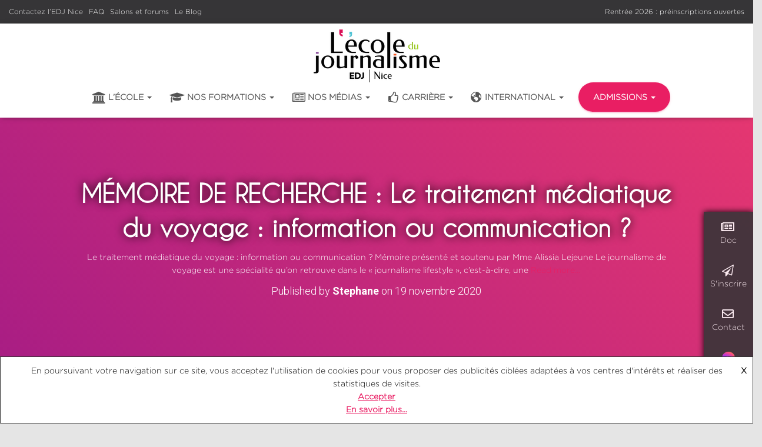

--- FILE ---
content_type: text/html; charset=UTF-8
request_url: https://www.ecoledujournalisme.com/edj-lab/memoire-de-recherche-le-traitement-mediatique-du-voyage-information-ou-communication
body_size: 28131
content:
<!DOCTYPE html><html dir="ltr" lang="fr-FR" prefix="og: https://ogp.me/ns#"><head><meta charset='UTF-8'><meta name="viewport" content="width=device-width, initial-scale=1"><link rel="stylesheet" id="ao_optimized_gfonts" href="https://fonts.googleapis.com/css?family=Roboto%3A300%2C400%2C500%2C700%7CRoboto+Slab%3A400%2C700&amp;display=swap"><link rel="profile" href="http://gmpg.org/xfn/11"><link media="all" href="https://www.ecoledujournalisme.com/wp-content/cache/autoptimize/css/autoptimize_5dceb533e516866d867780950f67fa2c.css" rel="stylesheet"><title>MÉMOIRE DE RECHERCHE : Le traitement médiatique du voyage : information ou communication ?</title><meta name="robots" content="max-image-preview:large" /><meta name="author" content="Stephane"/><link rel="canonical" href="https://www.ecoledujournalisme.com/edj-lab/memoire-de-recherche-le-traitement-mediatique-du-voyage-information-ou-communication" /><meta name="generator" content="All in One SEO (AIOSEO) 4.9.3" /><meta property="og:locale" content="fr_FR" /><meta property="og:site_name" content="Ecole du Journalisme Nice | EDJ Nice - Etudes de journalisme" /><meta property="og:type" content="article" /><meta property="og:title" content="MÉMOIRE DE RECHERCHE : Le traitement médiatique du voyage : information ou communication ?" /><meta property="og:url" content="https://www.ecoledujournalisme.com/edj-lab/memoire-de-recherche-le-traitement-mediatique-du-voyage-information-ou-communication" /><meta property="og:image" content="https://www.ecoledujournalisme.com/wp-content/uploads/2020/06/logo-2020.png" /><meta property="og:image:secure_url" content="https://www.ecoledujournalisme.com/wp-content/uploads/2020/06/logo-2020.png" /><meta property="article:published_time" content="2020-11-19T10:01:23+00:00" /><meta property="article:modified_time" content="2020-11-19T10:02:06+00:00" /><meta name="twitter:card" content="summary" /><meta name="twitter:title" content="MÉMOIRE DE RECHERCHE : Le traitement médiatique du voyage : information ou communication ?" /><meta name="twitter:image" content="https://www.ecoledujournalisme.com/wp-content/uploads/2020/06/logo-2020.png" /> <script type="application/ld+json" class="aioseo-schema">{"@context":"https:\/\/schema.org","@graph":[{"@type":"Article","@id":"https:\/\/www.ecoledujournalisme.com\/edj-lab\/memoire-de-recherche-le-traitement-mediatique-du-voyage-information-ou-communication#article","name":"M\u00c9MOIRE DE RECHERCHE : Le traitement m\u00e9diatique du voyage : information ou communication ?","headline":"M\u00c9MOIRE DE RECHERCHE : Le traitement m\u00e9diatique du voyage : information ou communication ?","author":{"@id":"https:\/\/www.ecoledujournalisme.com\/author\/stephane#author"},"publisher":{"@id":"https:\/\/www.ecoledujournalisme.com\/#organization"},"image":{"@type":"ImageObject","url":"https:\/\/www.ecoledujournalisme.com\/wp-content\/uploads\/2020\/06\/logo-2020.png","@id":"https:\/\/www.ecoledujournalisme.com\/#articleImage","width":215,"height":90},"datePublished":"2020-11-19T11:01:23+01:00","dateModified":"2020-11-19T11:02:06+01:00","inLanguage":"fr-FR","mainEntityOfPage":{"@id":"https:\/\/www.ecoledujournalisme.com\/edj-lab\/memoire-de-recherche-le-traitement-mediatique-du-voyage-information-ou-communication#webpage"},"isPartOf":{"@id":"https:\/\/www.ecoledujournalisme.com\/edj-lab\/memoire-de-recherche-le-traitement-mediatique-du-voyage-information-ou-communication#webpage"},"articleSection":"EDJ Lab"},{"@type":"BreadcrumbList","@id":"https:\/\/www.ecoledujournalisme.com\/edj-lab\/memoire-de-recherche-le-traitement-mediatique-du-voyage-information-ou-communication#breadcrumblist","itemListElement":[{"@type":"ListItem","@id":"https:\/\/www.ecoledujournalisme.com#listItem","position":1,"name":"Accueil","item":"https:\/\/www.ecoledujournalisme.com","nextItem":{"@type":"ListItem","@id":"https:\/\/www.ecoledujournalisme.com\/category\/edj-lab#listItem","name":"EDJ Lab"}},{"@type":"ListItem","@id":"https:\/\/www.ecoledujournalisme.com\/category\/edj-lab#listItem","position":2,"name":"EDJ Lab","item":"https:\/\/www.ecoledujournalisme.com\/category\/edj-lab","nextItem":{"@type":"ListItem","@id":"https:\/\/www.ecoledujournalisme.com\/edj-lab\/memoire-de-recherche-le-traitement-mediatique-du-voyage-information-ou-communication#listItem","name":"M\u00c9MOIRE DE RECHERCHE : Le traitement m\u00e9diatique du voyage : information ou communication ?"},"previousItem":{"@type":"ListItem","@id":"https:\/\/www.ecoledujournalisme.com#listItem","name":"Accueil"}},{"@type":"ListItem","@id":"https:\/\/www.ecoledujournalisme.com\/edj-lab\/memoire-de-recherche-le-traitement-mediatique-du-voyage-information-ou-communication#listItem","position":3,"name":"M\u00c9MOIRE DE RECHERCHE : Le traitement m\u00e9diatique du voyage : information ou communication ?","previousItem":{"@type":"ListItem","@id":"https:\/\/www.ecoledujournalisme.com\/category\/edj-lab#listItem","name":"EDJ Lab"}}]},{"@type":"Organization","@id":"https:\/\/www.ecoledujournalisme.com\/#organization","name":"Ecole du Journalisme Nice","description":"EDJ Nice - Etudes de journalisme","url":"https:\/\/www.ecoledujournalisme.com\/","logo":{"@type":"ImageObject","url":"https:\/\/www.ecoledujournalisme.com\/wp-content\/uploads\/2020\/06\/logo-2020.png","@id":"https:\/\/www.ecoledujournalisme.com\/edj-lab\/memoire-de-recherche-le-traitement-mediatique-du-voyage-information-ou-communication\/#organizationLogo","width":215,"height":90},"image":{"@id":"https:\/\/www.ecoledujournalisme.com\/edj-lab\/memoire-de-recherche-le-traitement-mediatique-du-voyage-information-ou-communication\/#organizationLogo"}},{"@type":"Person","@id":"https:\/\/www.ecoledujournalisme.com\/author\/stephane#author","url":"https:\/\/www.ecoledujournalisme.com\/author\/stephane","name":"Stephane","image":{"@type":"ImageObject","@id":"https:\/\/www.ecoledujournalisme.com\/edj-lab\/memoire-de-recherche-le-traitement-mediatique-du-voyage-information-ou-communication#authorImage","url":"https:\/\/secure.gravatar.com\/avatar\/bda4a7386e4699307a46c61b73d22935cf67522562440948eb4b05e65f2b0dbe?s=96&d=mm&r=g","width":96,"height":96,"caption":"Stephane"}},{"@type":"WebPage","@id":"https:\/\/www.ecoledujournalisme.com\/edj-lab\/memoire-de-recherche-le-traitement-mediatique-du-voyage-information-ou-communication#webpage","url":"https:\/\/www.ecoledujournalisme.com\/edj-lab\/memoire-de-recherche-le-traitement-mediatique-du-voyage-information-ou-communication","name":"M\u00c9MOIRE DE RECHERCHE : Le traitement m\u00e9diatique du voyage : information ou communication ?","inLanguage":"fr-FR","isPartOf":{"@id":"https:\/\/www.ecoledujournalisme.com\/#website"},"breadcrumb":{"@id":"https:\/\/www.ecoledujournalisme.com\/edj-lab\/memoire-de-recherche-le-traitement-mediatique-du-voyage-information-ou-communication#breadcrumblist"},"author":{"@id":"https:\/\/www.ecoledujournalisme.com\/author\/stephane#author"},"creator":{"@id":"https:\/\/www.ecoledujournalisme.com\/author\/stephane#author"},"datePublished":"2020-11-19T11:01:23+01:00","dateModified":"2020-11-19T11:02:06+01:00"},{"@type":"WebSite","@id":"https:\/\/www.ecoledujournalisme.com\/#website","url":"https:\/\/www.ecoledujournalisme.com\/","name":"Ecole du Journalisme Nice","description":"EDJ Nice - Etudes de journalisme","inLanguage":"fr-FR","publisher":{"@id":"https:\/\/www.ecoledujournalisme.com\/#organization"}}]}</script>    <script data-cfasync="false" data-pagespeed-no-defer>var gtm4wp_datalayer_name = "dataLayer";
	var dataLayer = dataLayer || [];</script> <link rel='dns-prefetch' href='//maxcdn.bootstrapcdn.com' /><link href='https://fonts.gstatic.com' crossorigin='anonymous' rel='preconnect' /><style id='wp-img-auto-sizes-contain-inline-css' type='text/css'>img:is([sizes=auto i],[sizes^="auto," i]){contain-intrinsic-size:3000px 1500px}
/*# sourceURL=wp-img-auto-sizes-contain-inline-css */</style><style id='classic-theme-styles-inline-css' type='text/css'>/*! This file is auto-generated */
.wp-block-button__link{color:#fff;background-color:#32373c;border-radius:9999px;box-shadow:none;text-decoration:none;padding:calc(.667em + 2px) calc(1.333em + 2px);font-size:1.125em}.wp-block-file__button{background:#32373c;color:#fff;text-decoration:none}
/*# sourceURL=/wp-includes/css/classic-themes.min.css */</style><style id='getwid-blocks-inline-css' type='text/css'>.wp-block-getwid-section .wp-block-getwid-section__wrapper .wp-block-getwid-section__inner-wrapper{max-width: 750px;}
/*# sourceURL=getwid-blocks-inline-css */</style><style id='global-styles-inline-css' type='text/css'>:root{--wp--preset--aspect-ratio--square: 1;--wp--preset--aspect-ratio--4-3: 4/3;--wp--preset--aspect-ratio--3-4: 3/4;--wp--preset--aspect-ratio--3-2: 3/2;--wp--preset--aspect-ratio--2-3: 2/3;--wp--preset--aspect-ratio--16-9: 16/9;--wp--preset--aspect-ratio--9-16: 9/16;--wp--preset--color--black: #000000;--wp--preset--color--cyan-bluish-gray: #abb8c3;--wp--preset--color--white: #ffffff;--wp--preset--color--pale-pink: #f78da7;--wp--preset--color--vivid-red: #cf2e2e;--wp--preset--color--luminous-vivid-orange: #ff6900;--wp--preset--color--luminous-vivid-amber: #fcb900;--wp--preset--color--light-green-cyan: #7bdcb5;--wp--preset--color--vivid-green-cyan: #00d084;--wp--preset--color--pale-cyan-blue: #8ed1fc;--wp--preset--color--vivid-cyan-blue: #0693e3;--wp--preset--color--vivid-purple: #9b51e0;--wp--preset--color--accent: #e91e63;--wp--preset--color--secondary: #2d3359;--wp--preset--color--background-color: #E5E5E5;--wp--preset--color--header-gradient: #a81d84;--wp--preset--color--body-color: #060606;--wp--preset--color--header-overlay-color: rgba(0,0,0,0.5);--wp--preset--color--header-text-color: #fffffe;--wp--preset--color--navbar-background: #fffffd;--wp--preset--color--navbar-text-color: #555555;--wp--preset--color--navbar-text-color-hover: #e91e63;--wp--preset--color--navbar-transparent-text-color: #fffffc;--wp--preset--gradient--vivid-cyan-blue-to-vivid-purple: linear-gradient(135deg,rgb(6,147,227) 0%,rgb(155,81,224) 100%);--wp--preset--gradient--light-green-cyan-to-vivid-green-cyan: linear-gradient(135deg,rgb(122,220,180) 0%,rgb(0,208,130) 100%);--wp--preset--gradient--luminous-vivid-amber-to-luminous-vivid-orange: linear-gradient(135deg,rgb(252,185,0) 0%,rgb(255,105,0) 100%);--wp--preset--gradient--luminous-vivid-orange-to-vivid-red: linear-gradient(135deg,rgb(255,105,0) 0%,rgb(207,46,46) 100%);--wp--preset--gradient--very-light-gray-to-cyan-bluish-gray: linear-gradient(135deg,rgb(238,238,238) 0%,rgb(169,184,195) 100%);--wp--preset--gradient--cool-to-warm-spectrum: linear-gradient(135deg,rgb(74,234,220) 0%,rgb(151,120,209) 20%,rgb(207,42,186) 40%,rgb(238,44,130) 60%,rgb(251,105,98) 80%,rgb(254,248,76) 100%);--wp--preset--gradient--blush-light-purple: linear-gradient(135deg,rgb(255,206,236) 0%,rgb(152,150,240) 100%);--wp--preset--gradient--blush-bordeaux: linear-gradient(135deg,rgb(254,205,165) 0%,rgb(254,45,45) 50%,rgb(107,0,62) 100%);--wp--preset--gradient--luminous-dusk: linear-gradient(135deg,rgb(255,203,112) 0%,rgb(199,81,192) 50%,rgb(65,88,208) 100%);--wp--preset--gradient--pale-ocean: linear-gradient(135deg,rgb(255,245,203) 0%,rgb(182,227,212) 50%,rgb(51,167,181) 100%);--wp--preset--gradient--electric-grass: linear-gradient(135deg,rgb(202,248,128) 0%,rgb(113,206,126) 100%);--wp--preset--gradient--midnight: linear-gradient(135deg,rgb(2,3,129) 0%,rgb(40,116,252) 100%);--wp--preset--font-size--small: 13px;--wp--preset--font-size--medium: 20px;--wp--preset--font-size--large: 36px;--wp--preset--font-size--x-large: 42px;--wp--preset--spacing--20: 0.44rem;--wp--preset--spacing--30: 0.67rem;--wp--preset--spacing--40: 1rem;--wp--preset--spacing--50: 1.5rem;--wp--preset--spacing--60: 2.25rem;--wp--preset--spacing--70: 3.38rem;--wp--preset--spacing--80: 5.06rem;--wp--preset--shadow--natural: 6px 6px 9px rgba(0, 0, 0, 0.2);--wp--preset--shadow--deep: 12px 12px 50px rgba(0, 0, 0, 0.4);--wp--preset--shadow--sharp: 6px 6px 0px rgba(0, 0, 0, 0.2);--wp--preset--shadow--outlined: 6px 6px 0px -3px rgb(255, 255, 255), 6px 6px rgb(0, 0, 0);--wp--preset--shadow--crisp: 6px 6px 0px rgb(0, 0, 0);}:where(.is-layout-flex){gap: 0.5em;}:where(.is-layout-grid){gap: 0.5em;}body .is-layout-flex{display: flex;}.is-layout-flex{flex-wrap: wrap;align-items: center;}.is-layout-flex > :is(*, div){margin: 0;}body .is-layout-grid{display: grid;}.is-layout-grid > :is(*, div){margin: 0;}:where(.wp-block-columns.is-layout-flex){gap: 2em;}:where(.wp-block-columns.is-layout-grid){gap: 2em;}:where(.wp-block-post-template.is-layout-flex){gap: 1.25em;}:where(.wp-block-post-template.is-layout-grid){gap: 1.25em;}.has-black-color{color: var(--wp--preset--color--black) !important;}.has-cyan-bluish-gray-color{color: var(--wp--preset--color--cyan-bluish-gray) !important;}.has-white-color{color: var(--wp--preset--color--white) !important;}.has-pale-pink-color{color: var(--wp--preset--color--pale-pink) !important;}.has-vivid-red-color{color: var(--wp--preset--color--vivid-red) !important;}.has-luminous-vivid-orange-color{color: var(--wp--preset--color--luminous-vivid-orange) !important;}.has-luminous-vivid-amber-color{color: var(--wp--preset--color--luminous-vivid-amber) !important;}.has-light-green-cyan-color{color: var(--wp--preset--color--light-green-cyan) !important;}.has-vivid-green-cyan-color{color: var(--wp--preset--color--vivid-green-cyan) !important;}.has-pale-cyan-blue-color{color: var(--wp--preset--color--pale-cyan-blue) !important;}.has-vivid-cyan-blue-color{color: var(--wp--preset--color--vivid-cyan-blue) !important;}.has-vivid-purple-color{color: var(--wp--preset--color--vivid-purple) !important;}.has-black-background-color{background-color: var(--wp--preset--color--black) !important;}.has-cyan-bluish-gray-background-color{background-color: var(--wp--preset--color--cyan-bluish-gray) !important;}.has-white-background-color{background-color: var(--wp--preset--color--white) !important;}.has-pale-pink-background-color{background-color: var(--wp--preset--color--pale-pink) !important;}.has-vivid-red-background-color{background-color: var(--wp--preset--color--vivid-red) !important;}.has-luminous-vivid-orange-background-color{background-color: var(--wp--preset--color--luminous-vivid-orange) !important;}.has-luminous-vivid-amber-background-color{background-color: var(--wp--preset--color--luminous-vivid-amber) !important;}.has-light-green-cyan-background-color{background-color: var(--wp--preset--color--light-green-cyan) !important;}.has-vivid-green-cyan-background-color{background-color: var(--wp--preset--color--vivid-green-cyan) !important;}.has-pale-cyan-blue-background-color{background-color: var(--wp--preset--color--pale-cyan-blue) !important;}.has-vivid-cyan-blue-background-color{background-color: var(--wp--preset--color--vivid-cyan-blue) !important;}.has-vivid-purple-background-color{background-color: var(--wp--preset--color--vivid-purple) !important;}.has-black-border-color{border-color: var(--wp--preset--color--black) !important;}.has-cyan-bluish-gray-border-color{border-color: var(--wp--preset--color--cyan-bluish-gray) !important;}.has-white-border-color{border-color: var(--wp--preset--color--white) !important;}.has-pale-pink-border-color{border-color: var(--wp--preset--color--pale-pink) !important;}.has-vivid-red-border-color{border-color: var(--wp--preset--color--vivid-red) !important;}.has-luminous-vivid-orange-border-color{border-color: var(--wp--preset--color--luminous-vivid-orange) !important;}.has-luminous-vivid-amber-border-color{border-color: var(--wp--preset--color--luminous-vivid-amber) !important;}.has-light-green-cyan-border-color{border-color: var(--wp--preset--color--light-green-cyan) !important;}.has-vivid-green-cyan-border-color{border-color: var(--wp--preset--color--vivid-green-cyan) !important;}.has-pale-cyan-blue-border-color{border-color: var(--wp--preset--color--pale-cyan-blue) !important;}.has-vivid-cyan-blue-border-color{border-color: var(--wp--preset--color--vivid-cyan-blue) !important;}.has-vivid-purple-border-color{border-color: var(--wp--preset--color--vivid-purple) !important;}.has-vivid-cyan-blue-to-vivid-purple-gradient-background{background: var(--wp--preset--gradient--vivid-cyan-blue-to-vivid-purple) !important;}.has-light-green-cyan-to-vivid-green-cyan-gradient-background{background: var(--wp--preset--gradient--light-green-cyan-to-vivid-green-cyan) !important;}.has-luminous-vivid-amber-to-luminous-vivid-orange-gradient-background{background: var(--wp--preset--gradient--luminous-vivid-amber-to-luminous-vivid-orange) !important;}.has-luminous-vivid-orange-to-vivid-red-gradient-background{background: var(--wp--preset--gradient--luminous-vivid-orange-to-vivid-red) !important;}.has-very-light-gray-to-cyan-bluish-gray-gradient-background{background: var(--wp--preset--gradient--very-light-gray-to-cyan-bluish-gray) !important;}.has-cool-to-warm-spectrum-gradient-background{background: var(--wp--preset--gradient--cool-to-warm-spectrum) !important;}.has-blush-light-purple-gradient-background{background: var(--wp--preset--gradient--blush-light-purple) !important;}.has-blush-bordeaux-gradient-background{background: var(--wp--preset--gradient--blush-bordeaux) !important;}.has-luminous-dusk-gradient-background{background: var(--wp--preset--gradient--luminous-dusk) !important;}.has-pale-ocean-gradient-background{background: var(--wp--preset--gradient--pale-ocean) !important;}.has-electric-grass-gradient-background{background: var(--wp--preset--gradient--electric-grass) !important;}.has-midnight-gradient-background{background: var(--wp--preset--gradient--midnight) !important;}.has-small-font-size{font-size: var(--wp--preset--font-size--small) !important;}.has-medium-font-size{font-size: var(--wp--preset--font-size--medium) !important;}.has-large-font-size{font-size: var(--wp--preset--font-size--large) !important;}.has-x-large-font-size{font-size: var(--wp--preset--font-size--x-large) !important;}
:where(.wp-block-post-template.is-layout-flex){gap: 1.25em;}:where(.wp-block-post-template.is-layout-grid){gap: 1.25em;}
:where(.wp-block-term-template.is-layout-flex){gap: 1.25em;}:where(.wp-block-term-template.is-layout-grid){gap: 1.25em;}
:where(.wp-block-columns.is-layout-flex){gap: 2em;}:where(.wp-block-columns.is-layout-grid){gap: 2em;}
:root :where(.wp-block-pullquote){font-size: 1.5em;line-height: 1.6;}
/*# sourceURL=global-styles-inline-css */</style><style id='contact-form-7-inline-css' type='text/css'>.wpcf7 .wpcf7-recaptcha iframe {margin-bottom: 0;}.wpcf7 .wpcf7-recaptcha[data-align="center"] > div {margin: 0 auto;}.wpcf7 .wpcf7-recaptcha[data-align="right"] > div {margin: 0 0 0 auto;}
/*# sourceURL=contact-form-7-inline-css */</style><link rel='stylesheet' id='dashicons-css' href='https://www.ecoledujournalisme.com/wp-includes/css/dashicons.min.css' type='text/css' media='all' /><link rel='stylesheet' id='obfx-module-pub-css-icône-de-menu-0-css' href='https://maxcdn.bootstrapcdn.com/font-awesome/4.7.0/css/font-awesome.min.css' type='text/css' media='all' /><style id='hestia_style-inline-css' type='text/css'>.hestia-top-bar,.hestia-top-bar .widget.widget_shopping_cart .cart_list{background-color:#363537}.hestia-top-bar .widget .label-floating input[type=search]:-webkit-autofill{-webkit-box-shadow:inset 0 0 0 9999px #363537}.hestia-top-bar,.hestia-top-bar .widget .label-floating input[type=search],.hestia-top-bar .widget.widget_search form.form-group:before,.hestia-top-bar .widget.widget_product_search form.form-group:before,.hestia-top-bar .widget.widget_shopping_cart:before{color:#fff}.hestia-top-bar .widget .label-floating input[type=search]{-webkit-text-fill-color:#fff !important}.hestia-top-bar div.widget.widget_shopping_cart:before,.hestia-top-bar .widget.widget_product_search form.form-group:before,.hestia-top-bar .widget.widget_search form.form-group:before{background-color:#fff}.hestia-top-bar a,.hestia-top-bar .top-bar-nav li a{color:#fff}.hestia-top-bar ul li a[href*="mailto:"]:before,.hestia-top-bar ul li a[href*="tel:"]:before{background-color:#fff}.hestia-top-bar a:hover,.hestia-top-bar .top-bar-nav li a:hover{color:#eee}.hestia-top-bar ul li:hover a[href*="mailto:"]:before,.hestia-top-bar ul li:hover a[href*="tel:"]:before{background-color:#eee}
@media(min-width:769px){.page-header.header-small .hestia-title,.page-header.header-small .title,h1.hestia-title.title-in-content,.main article.section .has-title-font-size{font-size:42px}}
@media(min-width:769px){.navbar #main-navigation a,.footer .footer-menu li a{font-size:14px}.footer-big .footer-menu li a[href*="mailto:"]:before,.footer-big .footer-menu li a[href*="tel:"]:before{width:14px;height:14px}}
div.container{width:1450px}@media(max-width:768px){div.container{width:650px}}@media(max-width:480px){div.container{width:450px}}
@media(min-width:992px){.blog-sidebar-wrapper:not(.no-variable-width){width:27%;display:inline-block}.single-post-container,.blog-posts-wrap,.archive-post-wrap{width:64.66666667%}.page-content-wrap{width:73%}.blog-sidebar-wrapper:not(.no-variable-width){width:27%}}
a,.navbar .dropdown-menu li:hover>a,.navbar .dropdown-menu li:focus>a,.navbar .dropdown-menu li:active>a,.navbar .navbar-nav>li .dropdown-menu li:hover>a,body:not(.home) .navbar-default .navbar-nav>.active:not(.btn)>a,body:not(.home) .navbar-default .navbar-nav>.active:not(.btn)>a:hover,body:not(.home) .navbar-default .navbar-nav>.active:not(.btn)>a:focus,a:hover,.card-blog a.moretag:hover,.card-blog a.more-link:hover,.widget a:hover,.has-text-color.has-accent-color,p.has-text-color a{color:#e91e63}.svg-text-color{fill:#e91e63}.pagination span.current,.pagination span.current:focus,.pagination span.current:hover{border-color:#e91e63}button,button:hover,.woocommerce .track_order button[type="submit"],.woocommerce .track_order button[type="submit"]:hover,div.wpforms-container .wpforms-form button[type=submit].wpforms-submit,div.wpforms-container .wpforms-form button[type=submit].wpforms-submit:hover,input[type="button"],input[type="button"]:hover,input[type="submit"],input[type="submit"]:hover,input#searchsubmit,.pagination span.current,.pagination span.current:focus,.pagination span.current:hover,.btn.btn-primary,.btn.btn-primary:link,.btn.btn-primary:hover,.btn.btn-primary:focus,.btn.btn-primary:active,.btn.btn-primary.active,.btn.btn-primary.active:focus,.btn.btn-primary.active:hover,.btn.btn-primary:active:hover,.btn.btn-primary:active:focus,.btn.btn-primary:active:hover,.hestia-sidebar-open.btn.btn-rose,.hestia-sidebar-close.btn.btn-rose,.hestia-sidebar-open.btn.btn-rose:hover,.hestia-sidebar-close.btn.btn-rose:hover,.hestia-sidebar-open.btn.btn-rose:focus,.hestia-sidebar-close.btn.btn-rose:focus,.label.label-primary,.hestia-work .portfolio-item:nth-child(6n+1) .label,.nav-cart .nav-cart-content .widget .buttons .button,.has-accent-background-color[class*="has-background"]{background-color:#e91e63}@media(max-width:768px){.navbar-default .navbar-nav>li>a:hover,.navbar-default .navbar-nav>li>a:focus,.navbar .navbar-nav .dropdown .dropdown-menu li a:hover,.navbar .navbar-nav .dropdown .dropdown-menu li a:focus,.navbar button.navbar-toggle:hover,.navbar .navbar-nav li:hover>a i{color:#e91e63}}body:not(.woocommerce-page) button:not([class^="fl-"]):not(.hestia-scroll-to-top):not(.navbar-toggle):not(.close),body:not(.woocommerce-page) .button:not([class^="fl-"]):not(hestia-scroll-to-top):not(.navbar-toggle):not(.add_to_cart_button):not(.product_type_grouped):not(.product_type_external),div.wpforms-container .wpforms-form button[type=submit].wpforms-submit,input[type="submit"],input[type="button"],.btn.btn-primary,.widget_product_search button[type="submit"],.hestia-sidebar-open.btn.btn-rose,.hestia-sidebar-close.btn.btn-rose,.everest-forms button[type=submit].everest-forms-submit-button{-webkit-box-shadow:0 2px 2px 0 rgba(233,30,99,0.14),0 3px 1px -2px rgba(233,30,99,0.2),0 1px 5px 0 rgba(233,30,99,0.12);box-shadow:0 2px 2px 0 rgba(233,30,99,0.14),0 3px 1px -2px rgba(233,30,99,0.2),0 1px 5px 0 rgba(233,30,99,0.12)}.card .header-primary,.card .content-primary,.everest-forms button[type=submit].everest-forms-submit-button{background:#e91e63}body:not(.woocommerce-page) .button:not([class^="fl-"]):not(.hestia-scroll-to-top):not(.navbar-toggle):not(.add_to_cart_button):hover,body:not(.woocommerce-page) button:not([class^="fl-"]):not(.hestia-scroll-to-top):not(.navbar-toggle):not(.close):hover,div.wpforms-container .wpforms-form button[type=submit].wpforms-submit:hover,input[type="submit"]:hover,input[type="button"]:hover,input#searchsubmit:hover,.widget_product_search button[type="submit"]:hover,.pagination span.current,.btn.btn-primary:hover,.btn.btn-primary:focus,.btn.btn-primary:active,.btn.btn-primary.active,.btn.btn-primary:active:focus,.btn.btn-primary:active:hover,.hestia-sidebar-open.btn.btn-rose:hover,.hestia-sidebar-close.btn.btn-rose:hover,.pagination span.current:hover,.everest-forms button[type=submit].everest-forms-submit-button:hover,.everest-forms button[type=submit].everest-forms-submit-button:focus,.everest-forms button[type=submit].everest-forms-submit-button:active{-webkit-box-shadow:0 14px 26px -12px rgba(233,30,99,0.42),0 4px 23px 0 rgba(0,0,0,0.12),0 8px 10px -5px rgba(233,30,99,0.2);box-shadow:0 14px 26px -12px rgba(233,30,99,0.42),0 4px 23px 0 rgba(0,0,0,0.12),0 8px 10px -5px rgba(233,30,99,0.2);color:#fff}.form-group.is-focused .form-control{background-image:-webkit-gradient(linear,left top,left bottom,from(#e91e63),to(#e91e63)),-webkit-gradient(linear,left top,left bottom,from(#d2d2d2),to(#d2d2d2));background-image:-webkit-linear-gradient(linear,left top,left bottom,from(#e91e63),to(#e91e63)),-webkit-linear-gradient(linear,left top,left bottom,from(#d2d2d2),to(#d2d2d2));background-image:linear-gradient(linear,left top,left bottom,from(#e91e63),to(#e91e63)),linear-gradient(linear,left top,left bottom,from(#d2d2d2),to(#d2d2d2))}.navbar:not(.navbar-transparent) li:not(.btn):hover>a,.navbar li.on-section:not(.btn)>a,.navbar.full-screen-menu.navbar-transparent li:not(.btn):hover>a,.navbar.full-screen-menu .navbar-toggle:hover,.navbar:not(.navbar-transparent) .nav-cart:hover,.navbar:not(.navbar-transparent) .hestia-toggle-search:hover{color:#e91e63}.header-filter-gradient{background:linear-gradient(45deg,rgba(168,29,132,1) 0,rgb(234,57,111) 100%)}.has-text-color.has-header-gradient-color{color:#a81d84}.has-header-gradient-background-color[class*="has-background"]{background-color:#a81d84}.has-text-color.has-background-color-color{color:#E5E5E5}.has-background-color-background-color[class*="has-background"]{background-color:#E5E5E5}
.title,.title a,.card-title,.card-title a,.card-title a:hover,.info-title,.info-title a,.footer-brand,.footer-brand a,.media .media-heading,.media .media-heading a,.hestia-info .info-title,.card-blog a.moretag,.card-blog a.more-link,.card .author a,.hestia-about:not(.section-image) h1,.hestia-about:not(.section-image) h2,.hestia-about:not(.section-image) h3,.hestia-about:not(.section-image) h4,.hestia-about:not(.section-image) h5,aside .widget h5,aside .widget a,.woocommerce ul.products[class*="columns-"] li.product-category h2,.woocommerce #reviews #comments ol.commentlist li .comment-text p.meta .woocommerce-review__author,.has-text-color.has-secondary-color{color:#2d3359}.has-secondary-background-color[class*="has-background"]{background-color:#2d3359}.description,.card-description,.footer-big,.hestia-features .hestia-info p,.text-gray,.hestia-about:not(.section-image) p,.hestia-about:not(.section-image) h6,.has-text-color.has-body-color-color{color:#060606}.has-body-color-background-color[class*="has-background"]{background-color:#060606}.header-filter:before,.has-header-overlay-color-background-color[class*="has-background"]{background-color:rgba(0,0,0,0.5)}.has-text-color.has-header-overlay-color-color{color:rgba(0,0,0,0.5)}.page-header,.page-header .hestia-title,.page-header .sub-title,.has-text-color.has-header-text-color-color{color:#fff}.has-header-text-color-background-color[class*="has-background"]{background-color:#fff}@media( max-width:768px){.header>.navbar,.navbar.navbar-fixed-top .navbar-collapse{background-color:#fff}}.navbar:not(.navbar-transparent),.navbar .dropdown-menu,.nav-cart .nav-cart-content .widget,.has-navbar-background-background-color[class*="has-background"]{background-color:#fff}@media( min-width:769px){.navbar.full-screen-menu .nav.navbar-nav{background-color:rgba(255,255,255,0.9)}}.has-navbar-background-color[class*="has-background"]{color:#fff}@media( min-width:769px){.navbar.navbar-transparent .navbar-brand,.navbar.navbar-transparent .navbar-nav>li:not(.btn)>a,.navbar.navbar-transparent .navbar-nav>.active>a,.navbar.navbar-transparent.full-screen-menu .navbar-toggle,.navbar.navbar-transparent:not(.full-screen-menu) .nav-cart-icon,.navbar.navbar-transparent.full-screen-menu li.responsive-nav-cart>a.nav-cart-icon,.navbar.navbar-transparent .hestia-toggle-search,.navbar.navbar-transparent .header-widgets-wrapper ul li a[href*="mailto:"],.navbar.navbar-transparent .header-widgets-wrapper ul li a[href*="tel:"]{color:#fff}}.navbar.navbar-transparent .hestia-toggle-search svg{fill:#fff}.has-text-color.has-navbar-transparent-text-color-color{color:#fff}.has-navbar-transparent-text-color-background-color[class*="has-background"],.navbar.navbar-transparent .header-widgets-wrapper ul li a[href*="mailto:"]:before,.navbar.navbar-transparent .header-widgets-wrapper ul li a[href*="tel:"]:before{background-color:#fff}@media( min-width:769px){.menu-open .navbar.full-screen-menu.navbar-transparent .navbar-toggle,.navbar:not(.navbar-transparent) .navbar-brand,.navbar:not(.navbar-transparent) li:not(.btn)>a,.navbar.navbar-transparent.full-screen-menu li:not(.btn):not(.nav-cart)>a,.navbar.navbar-transparent .dropdown-menu li:not(.btn)>a,.hestia-mm-heading,.hestia-mm-description,.navbar:not(.navbar-transparent) .navbar-nav>.active>a,.navbar:not(.navbar-transparent).full-screen-menu .navbar-toggle,.navbar .nav-cart-icon,.navbar:not(.navbar-transparent) .hestia-toggle-search,.navbar.navbar-transparent .nav-cart .nav-cart-content .widget li a,.navbar .navbar-nav>li .dropdown-menu li.active>a{color:#555}}@media( max-width:768px){.navbar.navbar-default .navbar-brand,.navbar.navbar-default .navbar-nav li:not(.btn).menu-item>a,.navbar.navbar-default .navbar-nav .menu-item.active>a,.navbar.navbar-default .navbar-toggle,.navbar.navbar-default .navbar-toggle,.navbar.navbar-default .responsive-nav-cart a,.navbar.navbar-default .nav-cart .nav-cart-content a,.navbar.navbar-default .hestia-toggle-search,.hestia-mm-heading,.hestia-mm-description{color:#555}.navbar .navbar-nav .dropdown:not(.btn) a .caret svg{fill:#555}.navbar .navbar-nav .dropdown:not(.btn) a .caret{border-color:#555}}.has-text-color.has-navbar-text-color-color{color:#555}.has-navbar-text-color-background-color[class*="has-background"]{background-color:#555}.navbar:not(.navbar-transparent) .header-widgets-wrapper ul li a[href*="mailto:"]:before,.navbar:not(.navbar-transparent) .header-widgets-wrapper ul li a[href*="tel:"]:before{background-color:#555}.hestia-toggle-search svg{fill:#555}.navbar.navbar-default:not(.navbar-transparent) li:not(.btn):hover>a,.navbar.navbar-default.navbar-transparent .dropdown-menu:not(.btn) li:not(.btn):hover>a,.navbar.navbar-default:not(.navbar-transparent) li:not(.btn):hover>a i,.navbar.navbar-default:not(.navbar-transparent) .navbar-toggle:hover,.navbar.navbar-default:not(.full-screen-menu) .nav-cart-icon .nav-cart-content a:hover,.navbar.navbar-default:not(.navbar-transparent) .hestia-toggle-search:hover,.navbar.navbar-transparent .nav-cart .nav-cart-content .widget li:hover a,.has-text-color.has-navbar-text-color-hover-color{color:#e91e63}.navbar.navbar-default li.on-section:not(.btn)>a{color:#e91e63!important}@media( max-width:768px){.navbar.navbar-default.navbar-transparent li:not(.btn):hover>a,.navbar.navbar-default.navbar-transparent li:not(.btn):hover>a i,.navbar.navbar-default.navbar-transparent .navbar-toggle:hover,.navbar.navbar-default .responsive-nav-cart a:hover .navbar.navbar-default .navbar-toggle:hover{color:#e91e63 !important}}.has-navbar-text-color-hover-background-color[class*="has-background"]{background-color:#e91e63}.navbar:not(.navbar-transparent) .header-widgets-wrapper ul li:hover a[href*="mailto:"]:before,.navbar:not(.navbar-transparent) .header-widgets-wrapper ul li:hover a[href*="tel:"]:before{background-color:#e91e63}.hestia-toggle-search:hover svg{fill:#e91e63}.form-group.is-focused .form-control,div.wpforms-container .wpforms-form .form-group.is-focused .form-control,.nf-form-cont input:not([type=button]):focus,.nf-form-cont select:focus,.nf-form-cont textarea:focus{background-image:-webkit-gradient(linear,left top,left bottom,from(#e91e63),to(#e91e63)),-webkit-gradient(linear,left top,left bottom,from(#d2d2d2),to(#d2d2d2));background-image:-webkit-linear-gradient(linear,left top,left bottom,from(#e91e63),to(#e91e63)),-webkit-linear-gradient(linear,left top,left bottom,from(#d2d2d2),to(#d2d2d2));background-image:linear-gradient(linear,left top,left bottom,from(#e91e63),to(#e91e63)),linear-gradient(linear,left top,left bottom,from(#d2d2d2),to(#d2d2d2))}.navbar.navbar-transparent.full-screen-menu .navbar-collapse .navbar-nav>li:not(.btn)>a:hover{color:#e91e63}.hestia-ajax-loading{border-color:#e91e63}
.btn.btn-primary:not(.colored-button):not(.btn-left):not(.btn-right):not(.btn-just-icon):not(.menu-item),input[type="submit"]:not(.search-submit),body:not(.woocommerce-account) .woocommerce .button.woocommerce-Button,.woocommerce .product button.button,.woocommerce .product button.button.alt,.woocommerce .product #respond input#submit,.woocommerce-cart .blog-post .woocommerce .cart-collaterals .cart_totals .checkout-button,.woocommerce-checkout #payment #place_order,.woocommerce-account.woocommerce-page button.button,.woocommerce .track_order button[type="submit"],.nav-cart .nav-cart-content .widget .buttons .button,.woocommerce a.button.wc-backward,body.woocommerce .wccm-catalog-item a.button,body.woocommerce a.wccm-button.button,form.woocommerce-form-coupon button.button,div.wpforms-container .wpforms-form button[type=submit].wpforms-submit,div.woocommerce a.button.alt,div.woocommerce table.my_account_orders .button,.btn.colored-button,.btn.btn-left,.btn.btn-right,.btn:not(.colored-button):not(.btn-left):not(.btn-right):not(.btn-just-icon):not(.menu-item):not(.hestia-sidebar-open):not(.hestia-sidebar-close){padding-top:15px;padding-bottom:15px;padding-left:33px;padding-right:33px}
.btn.btn-primary:not(.colored-button):not(.btn-left):not(.btn-right):not(.btn-just-icon):not(.menu-item),input[type="submit"]:not(.search-submit),body:not(.woocommerce-account) .woocommerce .button.woocommerce-Button,.woocommerce .product button.button,.woocommerce .product button.button.alt,.woocommerce .product #respond input#submit,.woocommerce-cart .blog-post .woocommerce .cart-collaterals .cart_totals .checkout-button,.woocommerce-checkout #payment #place_order,.woocommerce-account.woocommerce-page button.button,.woocommerce .track_order button[type="submit"],.nav-cart .nav-cart-content .widget .buttons .button,.woocommerce a.button.wc-backward,body.woocommerce .wccm-catalog-item a.button,body.woocommerce a.wccm-button.button,form.woocommerce-form-coupon button.button,div.wpforms-container .wpforms-form button[type=submit].wpforms-submit,div.woocommerce a.button.alt,div.woocommerce table.my_account_orders .button,input[type="submit"].search-submit,.hestia-view-cart-wrapper .added_to_cart.wc-forward,.woocommerce-product-search button,.woocommerce-cart .actions .button,#secondary div[id^=woocommerce_price_filter] .button,.woocommerce div[id^=woocommerce_widget_cart].widget .buttons .button,.searchform input[type=submit],.searchform button,.search-form:not(.media-toolbar-primary) input[type=submit],.search-form:not(.media-toolbar-primary) button,.woocommerce-product-search input[type=submit],.btn.colored-button,.btn.btn-left,.btn.btn-right,.btn:not(.colored-button):not(.btn-left):not(.btn-right):not(.btn-just-icon):not(.menu-item):not(.hestia-sidebar-open):not(.hestia-sidebar-close){border-radius:3px}
.btn:hover{background-color:#858585}
.elementor-page .hestia-about>.container{width:100%}.elementor-page .pagebuilder-section{padding:0}.elementor-page .title-in-content,.elementor-page .image-in-page{display:none}.home.elementor-page .main-raised>section.hestia-about{overflow:visible}.elementor-editor-active .navbar{pointer-events:none}.elementor-editor-active #elementor.elementor-edit-mode .elementor-element-overlay{z-index:1000000}.elementor-page.page-template-template-fullwidth .blog-post-wrapper>.container{width:100%}.elementor-page.page-template-template-fullwidth .blog-post-wrapper>.container .col-md-12{padding:0}.elementor-page.page-template-template-fullwidth article.section{padding:0}.elementor-text-editor p,.elementor-text-editor h1,.elementor-text-editor h2,.elementor-text-editor h3,.elementor-text-editor h4,.elementor-text-editor h5,.elementor-text-editor h6{font-size:inherit}.aos-init[data-aos]{transition-duration:1.25s;-webkit-transition-duration:1.25s;-moz-transition-duration:1.25s;transition-timing-function:ease-out;-webkit-transition-timing-function:ease-out;-moz-transition-timing-function:ease-out;will-change:transform,opacity}.aos-init[data-aos].hestia-table-two{transition-duration:1s;-webkit-transition-duration:1s;-moz-transition-duration:1s}.aos-init[data-aos^=fade][data-aos^=fade]{opacity:0;transition-property:opacity,transform}.aos-init[data-aos^=fade][data-aos^=fade].aos-animate{opacity:1;transform:translate3d(0,0,0)}.aos-init[data-aos=fade-up]{transform:translate3d(0,35px,0)}.aos-init[data-aos=fade-down]{transform:translate3d(0,-35px,0)}.aos-init[data-aos=fade-right]{transform:translate3d(-35px,0,0)}.aos-init[data-aos=fade-left]{transform:translate3d(35px,0,0)}
/*# sourceURL=hestia_style-inline-css */</style><link rel='stylesheet' id='elementor-post-18498-css' href='https://www.ecoledujournalisme.com/wp-content/cache/autoptimize/css/autoptimize_single_61f472f64c9bb5071ae8ba4a7f5c163b.css' type='text/css' media='all' /><link rel='stylesheet' id='elementor-post-20276-css' href='https://www.ecoledujournalisme.com/wp-content/cache/autoptimize/css/autoptimize_single_c3bce8af71879228a752ccdbe78395fe.css' type='text/css' media='all' /> <script type="text/javascript" src="https://www.ecoledujournalisme.com/wp-includes/js/jquery/jquery.min.js" id="jquery-core-js"></script> <script defer type="text/javascript" src="https://www.ecoledujournalisme.com/wp-includes/js/jquery/jquery-migrate.min.js" id="jquery-migrate-js"></script> <script defer type="text/javascript" src="https://www.ecoledujournalisme.com/wp-content/cache/autoptimize/js/autoptimize_single_f17ee2dc1ae236a4121d35fdee7ede6b.js" id="edj-js-js"></script> <script defer type="text/javascript" src="https://www.ecoledujournalisme.com/wp-content/plugins/edj/js/owl.carousel.min.js" id="owl-js-js"></script> <script defer type="text/javascript" src="https://www.ecoledujournalisme.com/wp-content/cache/autoptimize/js/autoptimize_single_f43eac4d6a293e681601b897a89a2398.js" id="typing-js-js"></script> <script defer type="text/javascript" src="https://www.ecoledujournalisme.com/wp-content/themes/hestia-pro/assets/js/parallax.min.js" id="hestia-parallax-js"></script> <link rel='shortlink' href='https://www.ecoledujournalisme.com/?p=11746' />  <script defer src="[data-uri]"></script>    <script data-cfasync="false" data-pagespeed-no-defer>var dataLayer_content = {"pagePostType":"post","pagePostType2":"single-post","pageCategory":["edj-lab"],"pagePostAuthor":"Stephane","browserName":"","browserVersion":"","browserEngineName":"","browserEngineVersion":"","osName":"","osVersion":"","deviceType":"bot","deviceManufacturer":"","deviceModel":""};
	dataLayer.push( dataLayer_content );</script> <script data-cfasync="false" data-pagespeed-no-defer>if (typeof gtag == "undefined") {
			function gtag(){dataLayer.push(arguments);}
		}

		gtag("consent", "default", {
			"analytics_storage": "granted",
			"ad_storage": "granted",
			"ad_user_data": "granted",
			"ad_personalization": "granted",
			"functionality_storage": "granted",
			"security_storage": "granted",
			"personalization_storage": "granted",
		});</script> <script data-cfasync="false" data-pagespeed-no-defer>(function(w,d,s,l,i){w[l]=w[l]||[];w[l].push({'gtm.start':
new Date().getTime(),event:'gtm.js'});var f=d.getElementsByTagName(s)[0],
j=d.createElement(s),dl=l!='dataLayer'?'&l='+l:'';j.async=true;j.src=
'//www.googletagmanager.com/gtm.js?id='+i+dl;f.parentNode.insertBefore(j,f);
})(window,document,'script','dataLayer','GTM-NQBX2ZP');</script> <style type="text/css">div[id^="wpcf7-f16760"] button.cf7mls_next {   }div[id^="wpcf7-f16760"] button.cf7mls_back {   }div[id^="wpcf7-f16501"] button.cf7mls_next { background-color: #e91e63;  }div[id^="wpcf7-f16501"] button.cf7mls_back { background-color: #e91e63; color: #ffffff }div[id^="wpcf7-f15645"] button.cf7mls_next {   }div[id^="wpcf7-f15645"] button.cf7mls_back {   }div[id^="wpcf7-f13471"] button.cf7mls_next {   }div[id^="wpcf7-f13471"] button.cf7mls_back {   }div[id^="wpcf7-f11204"] button.cf7mls_next {   }div[id^="wpcf7-f11204"] button.cf7mls_back {   }div[id^="wpcf7-f10894"] button.cf7mls_next { background-color: #e91e63; color: #ffffff }div[id^="wpcf7-f10894"] button.cf7mls_back { background-color: #e91e63; color: #ffffff }div[id^="wpcf7-f9553"] button.cf7mls_next {   }div[id^="wpcf7-f9553"] button.cf7mls_back {   }div[id^="wpcf7-f9539"] button.cf7mls_next { background-color: #e91e63; color: #ffffff }div[id^="wpcf7-f9539"] button.cf7mls_back { background-color: #e91e63; color: #ffffff }</style><meta name="generator" content="Elementor 3.34.2; features: e_font_icon_svg, additional_custom_breakpoints; settings: css_print_method-external, google_font-enabled, font_display-swap"><style>.e-con.e-parent:nth-of-type(n+4):not(.e-lazyloaded):not(.e-no-lazyload),
				.e-con.e-parent:nth-of-type(n+4):not(.e-lazyloaded):not(.e-no-lazyload) * {
					background-image: none !important;
				}
				@media screen and (max-height: 1024px) {
					.e-con.e-parent:nth-of-type(n+3):not(.e-lazyloaded):not(.e-no-lazyload),
					.e-con.e-parent:nth-of-type(n+3):not(.e-lazyloaded):not(.e-no-lazyload) * {
						background-image: none !important;
					}
				}
				@media screen and (max-height: 640px) {
					.e-con.e-parent:nth-of-type(n+2):not(.e-lazyloaded):not(.e-no-lazyload),
					.e-con.e-parent:nth-of-type(n+2):not(.e-lazyloaded):not(.e-no-lazyload) * {
						background-image: none !important;
					}
				}</style><link rel="icon" href="https://www.ecoledujournalisme.com/wp-content/uploads/2023/06/cropped-favicon-32x32.png" sizes="32x32" /><link rel="icon" href="https://www.ecoledujournalisme.com/wp-content/uploads/2023/06/cropped-favicon-192x192.png" sizes="192x192" /><link rel="apple-touch-icon" href="https://www.ecoledujournalisme.com/wp-content/uploads/2023/06/cropped-favicon-180x180.png" /><meta name="msapplication-TileImage" content="https://www.ecoledujournalisme.com/wp-content/uploads/2023/06/cropped-favicon-270x270.png" /><style type="text/css" id="wp-custom-css">#google_translate_element a{color:grey}

.single-formations .blog-sidebar-wrapper.col-md-offset-1{margin-left:0!important}

h3.subdescription{    font-size: 16px;}
input[type="checkbox"]{width: 20px;height: 20px;}

body{color:#060606;}


.home-formations .wp-block-getwid-tabs__tab-content-wrapper{max-height:500px;overflow:scroll}

#typed-strings+h3, #metiers{color:white!important}


.wp-block-buttons.centrer{text-align:center}
#obfx-accept-cookie-policy{display:block}
.studizz-container {
    bottom: 0!important;
    right: 15px!important;
}

.wpcf7 form.sent .wpcf7-response-output{text-align: center;
    padding: 10px;
    font-weight: bold;
    font-size: 20px;}</style></head><body class="wp-singular post-template-default single single-post postid-11746 single-format-standard wp-custom-logo wp-theme-hestia-pro wp-child-theme-hestia-pro-child blog-post header-layout-default elementor-default elementor-kit-18498"> <noscript><iframe src="https://www.googletagmanager.com/ns.html?id=GTM-NQBX2ZP" height="0" width="0" style="display:none;visibility:hidden" aria-hidden="true"></iframe></noscript><div class="wrapper post-11746 post type-post status-publish format-standard hentry category-edj-lab default "><header class="header header-with-topbar"><div style="display: none"></div><div class="hestia-top-bar"><div class="container"><div class="row"><div class="pull-right col-md-6"><div id="text-36" class="widget widget_text"><div class="textwidget"><div id='banners' class='owl-carousel owl-theme'><div class='item'>Rentrée 2026 : préinscriptions ouvertes</div><div class='item'><a href='https://www.ecoledujournalisme.com/lalternance'>Alternance possible : + d&rsquo;infos</a></div><div class='item'><a href='https://www.ecoledujournalisme.com/la-reconnaissance-par-letat'>Certification de l&rsquo;EDJ enregistrée au RNCP !</a></div><div class='item'><a href='https://www.ecoledujournalisme.com/aides-financieres-et-bourse'>Concours : décroche ta bourse d’études ! 1ère année entièrement financée</a></div><div class='item'>École habilitée à recevoir les boursiers</div></div><script defer src="[data-uri]"></script> </div></div></div><div class="pull-left col-md-6 top-widgets-placeholder"><div id="top-bar-navigation" class="menu-top-menu-container"><ul id="menu-top-menu" class="nav top-bar-nav"><li id="menu-item-9535" class="menu-item menu-item-type-post_type menu-item-object-page menu-item-9535"><a title="Contactez l&rsquo;EDJ Nice" href="https://www.ecoledujournalisme.com/contact">Contactez l&rsquo;EDJ Nice</a></li><li id="menu-item-9351" class="menu-item menu-item-type-post_type menu-item-object-page menu-item-9351"><a title="FAQ" href="https://www.ecoledujournalisme.com/faq">FAQ</a></li><li id="menu-item-9533" class="menu-item menu-item-type-post_type menu-item-object-page menu-item-9533"><a title="Salons et forums" href="https://www.ecoledujournalisme.com/les-salons-et-forums-etudiants">Salons et forums</a></li><li id="menu-item-9534" class="menu-item menu-item-type-taxonomy menu-item-object-category menu-item-9534"><a title="Le Blog" href="https://www.ecoledujournalisme.com/category/blog-journalisme">Le Blog</a></li></ul></div></div></div></div></div><nav class="navbar navbar-default navbar-fixed-top  hestia_center header-with-topbar navbar-not-transparent"><div class="container"><div class="navbar-header"><div class="title-logo-wrapper"> <a class="navbar-brand" href="https://www.ecoledujournalisme.com/"
 title="Ecole du Journalisme Nice"> <noscript><img class="hestia-hide-if-transparent" src="https://www.ecoledujournalisme.com/wp-content/uploads/2020/06/logo-2020.png" alt="Ecole du Journalisme Nice" width="215" height="90"></noscript><img class="lazyload hestia-hide-if-transparent" src='data:image/svg+xml,%3Csvg%20xmlns=%22http://www.w3.org/2000/svg%22%20viewBox=%220%200%20215%2090%22%3E%3C/svg%3E' data-src="https://www.ecoledujournalisme.com/wp-content/uploads/2020/06/logo-2020.png" alt="Ecole du Journalisme Nice" width="215" height="90"><img fetchpriority="high" class="hestia-transparent-logo" src="https://www.ecoledujournalisme.com/wp-content/uploads/2020/08/logo-edj-white.png" alt="Ecole du Journalisme Nice" width="690" height="290"></a></div><div class="navbar-toggle-wrapper"> <button type="button" class="navbar-toggle" data-toggle="collapse" data-target="#main-navigation"> <span class="icon-bar"></span><span class="icon-bar"></span><span class="icon-bar"></span> <span class="sr-only">Toggle Navigation</span> </button></div></div><div id="main-navigation" class="collapse navbar-collapse"><ul id="menu-main-menu" class="nav navbar-nav"><li id="menu-item-4301" class="hestia-mega-menu ecole menu-item menu-item-type-post_type menu-item-object-page current-post-parent menu-item-has-children menu-item-4301 dropdown"><a title="L&rsquo;école" href="https://www.ecoledujournalisme.com/edj-nice" class="dropdown-toggle"><i class="obfx-menu-icon fa fa-university"></i>L&rsquo;école <span class="caret-wrap"><span class="caret"><svg aria-hidden="true" focusable="false" data-prefix="fas" data-icon="chevron-down" class="svg-inline--fa fa-chevron-down fa-w-14" role="img" xmlns="http://www.w3.org/2000/svg" viewBox="0 0 448 512"><path d="M207.029 381.476L12.686 187.132c-9.373-9.373-9.373-24.569 0-33.941l22.667-22.667c9.357-9.357 24.522-9.375 33.901-.04L224 284.505l154.745-154.021c9.379-9.335 24.544-9.317 33.901.04l22.667 22.667c9.373 9.373 9.373 24.569 0 33.941L240.971 381.476c-9.373 9.372-24.569 9.372-33.942 0z"></path></svg></span></span></a><ul role="menu" class="dropdown-menu"><li id="menu-item-4324" class="hestia-mm-col menu-item menu-item-type-custom menu-item-object-custom menu-item-has-children menu-item-4324 dropdown dropdown-submenu"><a title="L&rsquo;Ecole" href="#" class="dropdown-toggle">L&rsquo;Ecole <span class="caret-wrap"><span class="caret"><svg aria-hidden="true" focusable="false" data-prefix="fas" data-icon="chevron-down" class="svg-inline--fa fa-chevron-down fa-w-14" role="img" xmlns="http://www.w3.org/2000/svg" viewBox="0 0 448 512"><path d="M207.029 381.476L12.686 187.132c-9.373-9.373-9.373-24.569 0-33.941l22.667-22.667c9.357-9.357 24.522-9.375 33.901-.04L224 284.505l154.745-154.021c9.379-9.335 24.544-9.317 33.901.04l22.667 22.667c9.373 9.373 9.373 24.569 0 33.941L240.971 381.476c-9.373 9.372-24.569 9.372-33.942 0z"></path></svg></span></span></a><ul role="menu" class="dropdown-menu"><li id="menu-item-4326" class="hestia-mm-heading menu-item menu-item-type-custom menu-item-object-custom menu-item-4326"><span class="mm-heading-wrapper"><i class="obfx-menu-icon fa fa-institution"></i>L&rsquo;EDJ</a></li><li id="menu-item-4374" class="divider menu-item menu-item-type-custom menu-item-object-custom menu-item-4374"><a title="divider" href="#">divider</a></li><li id="menu-item-4401" class="menu-item menu-item-type-post_type menu-item-object-page current-post-parent menu-item-4401"><a title="Qui sommes-nous ?" href="https://www.ecoledujournalisme.com/edj-nice">Qui sommes-nous ?</a></li><li id="menu-item-12032" class="menu-item menu-item-type-post_type menu-item-object-page menu-item-12032"><a title="L’EDJ en chiffres" href="https://www.ecoledujournalisme.com/ledj-en-chiffres">L’EDJ en chiffres</a></li><li id="menu-item-9317" class="menu-item menu-item-type-post_type menu-item-object-page menu-item-9317"><a title="Une école reconnue" href="https://www.ecoledujournalisme.com/la-reconnaissance-par-letat">Une école reconnue</a></li><li id="menu-item-9320" class="menu-item menu-item-type-post_type menu-item-object-page menu-item-9320"><a title="Nos outils et nos locaux" href="https://www.ecoledujournalisme.com/nos-locaux">Nos outils et nos locaux</a></li><li id="menu-item-9455" class="menu-item menu-item-type-post_type menu-item-object-page menu-item-9455"><a title="Nice, une ville qui bouge" href="https://www.ecoledujournalisme.com/nice-une-ville-qui-bouge">Nice, une ville qui bouge</a></li><li id="menu-item-4433" class="menu-item menu-item-type-taxonomy menu-item-object-category current-post-ancestor current-menu-parent current-post-parent menu-item-4433"><a title="EDJ Lab : la recherche" href="https://www.ecoledujournalisme.com/category/edj-lab">EDJ Lab : la recherche</a></li><li id="menu-item-9467" class="menu-item menu-item-type-post_type menu-item-object-page menu-item-9467"><a title="Nos récompenses" href="https://www.ecoledujournalisme.com/nos-recompenses">Nos récompenses</a></li><li id="menu-item-9466" class="menu-item menu-item-type-post_type menu-item-object-page menu-item-9466"><a title="Les avis sur l&rsquo;EDJ" href="https://www.ecoledujournalisme.com/avis-edj-nice">Les avis sur l&rsquo;EDJ</a></li><li id="menu-item-15511" class="menu-item menu-item-type-post_type menu-item-object-page menu-item-15511"><a title="Accompagnement des étudiants" href="https://www.ecoledujournalisme.com/accompagnement-des-etudiants">Accompagnement des étudiants</a></li></ul></li><li id="menu-item-4325" class="hestia-mm-col menu-item menu-item-type-custom menu-item-object-custom menu-item-has-children menu-item-4325 dropdown dropdown-submenu"><a title="Notre famille" href="#" class="dropdown-toggle">Notre famille <span class="caret-wrap"><span class="caret"><svg aria-hidden="true" focusable="false" data-prefix="fas" data-icon="chevron-down" class="svg-inline--fa fa-chevron-down fa-w-14" role="img" xmlns="http://www.w3.org/2000/svg" viewBox="0 0 448 512"><path d="M207.029 381.476L12.686 187.132c-9.373-9.373-9.373-24.569 0-33.941l22.667-22.667c9.357-9.357 24.522-9.375 33.901-.04L224 284.505l154.745-154.021c9.379-9.335 24.544-9.317 33.901.04l22.667 22.667c9.373 9.373 9.373 24.569 0 33.941L240.971 381.476c-9.373 9.372-24.569 9.372-33.942 0z"></path></svg></span></span></a><ul role="menu" class="dropdown-menu"><li id="menu-item-4328" class="hestia-mm-heading menu-item menu-item-type-custom menu-item-object-custom menu-item-4328"><span class="mm-heading-wrapper"><i class="obfx-menu-icon dashicons dashicons-groups"></i>Notre famille</a></li><li id="menu-item-4372" class="divider menu-item menu-item-type-custom menu-item-object-custom menu-item-4372"><a title="divider" href="#">divider</a></li><li id="menu-item-10346" class="menu-item menu-item-type-post_type menu-item-object-page menu-item-10346"><a title="Nos professeurs et intervenants" href="https://www.ecoledujournalisme.com/nos-professeurs-et-intervenants">Nos professeurs et intervenants</a></li><li id="menu-item-10347" class="menu-item menu-item-type-post_type menu-item-object-page menu-item-10347"><a title="Nos parrains" href="https://www.ecoledujournalisme.com/nos-parrains">Nos parrains</a></li><li id="menu-item-10348" class="menu-item menu-item-type-post_type menu-item-object-page menu-item-10348"><a title="Annuaire des anciens" href="https://www.ecoledujournalisme.com/les-anciens-etudiants">Annuaire des anciens</a></li><li id="menu-item-10351" class="menu-item menu-item-type-post_type menu-item-object-page menu-item-10351"><a title="L’équipe" href="https://www.ecoledujournalisme.com/l-equipe-edj">L’équipe</a></li><li id="menu-item-10355" class="menu-item menu-item-type-post_type menu-item-object-page menu-item-10355"><a title="Nos partenaires" href="https://www.ecoledujournalisme.com/nos-partenaires">Nos partenaires</a></li><li id="menu-item-10374" class="menu-item menu-item-type-post_type menu-item-object-page menu-item-10374"><a title="Nos stages en France" href="https://www.ecoledujournalisme.com/notre-reseau-pro">Nos stages en France</a></li><li id="menu-item-15196" class="menu-item menu-item-type-post_type menu-item-object-page menu-item-15196"><a title="Nos stages à l’étranger" href="https://www.ecoledujournalisme.com/les-stages-a-letranger">Nos stages à l’étranger</a></li></ul></li><li id="menu-item-4327" class="hestia-mm-col menu-item menu-item-type-custom menu-item-object-custom menu-item-has-children menu-item-4327 dropdown dropdown-submenu"><a title="Rencontrez-nous" href="https://www.ecoledujournalisme.com/edj-nice-rencontrez-nous" class="dropdown-toggle">Rencontrez-nous <span class="caret-wrap"><span class="caret"><svg aria-hidden="true" focusable="false" data-prefix="fas" data-icon="chevron-down" class="svg-inline--fa fa-chevron-down fa-w-14" role="img" xmlns="http://www.w3.org/2000/svg" viewBox="0 0 448 512"><path d="M207.029 381.476L12.686 187.132c-9.373-9.373-9.373-24.569 0-33.941l22.667-22.667c9.357-9.357 24.522-9.375 33.901-.04L224 284.505l154.745-154.021c9.379-9.335 24.544-9.317 33.901.04l22.667 22.667c9.373 9.373 9.373 24.569 0 33.941L240.971 381.476c-9.373 9.372-24.569 9.372-33.942 0z"></path></svg></span></span></a><ul role="menu" class="dropdown-menu"><li id="menu-item-4334" class="hestia-mm-heading menu-item menu-item-type-custom menu-item-object-custom menu-item-4334"><span class="mm-heading-wrapper"><a title="Rencontrez-nous" href="https://www.ecoledujournalisme.com/edj-nice-rencontrez-nous"><i class="obfx-menu-icon fa fa-map-signs"></i>Rencontrez-nous</a></li><li id="menu-item-4376" class="divider menu-item menu-item-type-custom menu-item-object-custom menu-item-4376"><a title="divider" href="#">divider</a></li><li id="menu-item-18193" class="menu-item menu-item-type-post_type menu-item-object-page menu-item-18193"><a title="Journées Inside" href="https://www.ecoledujournalisme.com/journees-inside">Journées Inside</a></li><li id="menu-item-10363" class="menu-item menu-item-type-post_type menu-item-object-page menu-item-10363"><a title="Journées portes ouvertes" href="https://www.ecoledujournalisme.com/les-journees-portes-ouvertes">Journées portes ouvertes</a></li><li id="menu-item-20980" class="menu-item menu-item-type-post_type menu-item-object-page menu-item-20980"><a title="Soirées découverte" href="https://www.ecoledujournalisme.com/soirees-decouvertes">Soirées découverte</a></li><li id="menu-item-18192" class="menu-item menu-item-type-post_type menu-item-object-page menu-item-18192"><a title="Visites exclusives" href="https://www.ecoledujournalisme.com/visites-exclusives">Visites exclusives</a></li><li id="menu-item-17214" class="menu-item menu-item-type-post_type menu-item-object-page menu-item-17214"><a title="Stages de découverte du journalisme" href="https://www.ecoledujournalisme.com/stages-decouverte-du-journalisme">Stages de découverte <br/>du journalisme</a></li><li id="menu-item-20261" class="menu-item menu-item-type-post_type menu-item-object-page menu-item-20261"><a title="Stages de seconde" href="https://www.ecoledujournalisme.com/stages-de-seconde">Stages de seconde</a></li><li id="menu-item-17156" class="menu-item menu-item-type-post_type menu-item-object-page menu-item-17156"><a title="Nos webinaires" href="https://www.ecoledujournalisme.com/nos-webinaires">Nos webinaires</a></li><li id="menu-item-10356" class="menu-item menu-item-type-post_type menu-item-object-page menu-item-10356"><a title="Les salons et forums étudiants" href="https://www.ecoledujournalisme.com/les-salons-et-forums-etudiants">Les salons et forums étudiants</a></li><li id="menu-item-10362" class="menu-item menu-item-type-post_type menu-item-object-page menu-item-10362"><a title="Journées d&rsquo;immersion" href="https://www.ecoledujournalisme.com/journee-dimmersion">Journées d&rsquo;immersion</a></li></ul></li><li id="menu-item-4331" class="hestia-mm-col menu-item menu-item-type-custom menu-item-object-custom menu-item-4331"><a title="Élément du menu" href="#">Élément du menu</a></li><li id="menu-item-9371" class="hestia-mm-col menu-item menu-item-type-custom menu-item-object-custom menu-item-9371"><a title="Élément du menu" href="#">Élément du menu</a></li></ul></li><li id="menu-item-4304" class="hestia-mega-menu nos-formations menu-item menu-item-type-custom menu-item-object-custom menu-item-has-children menu-item-4304 dropdown"><a title="Nos formations" href="#" class="dropdown-toggle"><i class="obfx-menu-icon fa fa-graduation-cap"></i>Nos formations <span class="caret-wrap"><span class="caret"><svg aria-hidden="true" focusable="false" data-prefix="fas" data-icon="chevron-down" class="svg-inline--fa fa-chevron-down fa-w-14" role="img" xmlns="http://www.w3.org/2000/svg" viewBox="0 0 448 512"><path d="M207.029 381.476L12.686 187.132c-9.373-9.373-9.373-24.569 0-33.941l22.667-22.667c9.357-9.357 24.522-9.375 33.901-.04L224 284.505l154.745-154.021c9.379-9.335 24.544-9.317 33.901.04l22.667 22.667c9.373 9.373 9.373 24.569 0 33.941L240.971 381.476c-9.373 9.372-24.569 9.372-33.942 0z"></path></svg></span></span></a><ul role="menu" class="dropdown-menu"><li id="menu-item-9361" class="hestia-mm-col menu-item menu-item-type-custom menu-item-object-custom menu-item-has-children menu-item-9361 dropdown dropdown-submenu"><a title="Les bachelors (Bac+3)" href="#" class="dropdown-toggle">Les bachelors (Bac+3) <span class="caret-wrap"><span class="caret"><svg aria-hidden="true" focusable="false" data-prefix="fas" data-icon="chevron-down" class="svg-inline--fa fa-chevron-down fa-w-14" role="img" xmlns="http://www.w3.org/2000/svg" viewBox="0 0 448 512"><path d="M207.029 381.476L12.686 187.132c-9.373-9.373-9.373-24.569 0-33.941l22.667-22.667c9.357-9.357 24.522-9.375 33.901-.04L224 284.505l154.745-154.021c9.379-9.335 24.544-9.317 33.901.04l22.667 22.667c9.373 9.373 9.373 24.569 0 33.941L240.971 381.476c-9.373 9.372-24.569 9.372-33.942 0z"></path></svg></span></span></a><ul role="menu" class="dropdown-menu"><li id="menu-item-9360" class="hestia-mm-heading menu-item menu-item-type-custom menu-item-object-custom menu-item-9360"><span class="mm-heading-wrapper"><i class="obfx-menu-icon dashicons dashicons-welcome-learn-more"></i>Bachelors</a></li><li id="menu-item-9365" class="divider menu-item menu-item-type-custom menu-item-object-custom menu-item-9365"><a title="divider" href="#">divider</a></li><li id="menu-item-4368" class="menu-item menu-item-type-custom menu-item-object-custom menu-item-4368"><a title="Journalisme information générale" href="https://www.ecoledujournalisme.com/nos-formations/bachelor-de-journalisme">Journalisme information générale</a></li><li id="menu-item-4369" class="menu-item menu-item-type-custom menu-item-object-custom menu-item-4369"><a title="Journalisme sportif" href="https://www.ecoledujournalisme.com/nos-formations/bachelor-journalisme-sportif">Journalisme sportif</a></li><li id="menu-item-4371" class="menu-item menu-item-type-custom menu-item-object-custom menu-item-4371"><a title="Bachelor d&rsquo;excellence : journalisme international" href="https://www.ecoledujournalisme.com/nos-formations/breaking-news">Bachelor d&rsquo;excellence : journalisme international</a></li><li id="menu-item-11643" class="menu-item menu-item-type-post_type menu-item-object-formations menu-item-11643"><a title="Diagramme de nos formations" href="https://www.ecoledujournalisme.com/nos-formations/diagramme-de-nos-formations">Diagramme de nos formations</a></li><li id="menu-item-16757" class="menu-item menu-item-type-post_type menu-item-object-page menu-item-16757"><a title="Stages de découverte du journalisme" href="https://www.ecoledujournalisme.com/stages-decouverte-du-journalisme">Stages de découverte du journalisme</a></li></ul></li><li id="menu-item-9362" class="hestia-mm-col menu-item menu-item-type-custom menu-item-object-custom menu-item-has-children menu-item-9362 dropdown dropdown-submenu"><a title="Les mastères (Bac+5)" href="#" class="dropdown-toggle">Les mastères (Bac+5) <span class="caret-wrap"><span class="caret"><svg aria-hidden="true" focusable="false" data-prefix="fas" data-icon="chevron-down" class="svg-inline--fa fa-chevron-down fa-w-14" role="img" xmlns="http://www.w3.org/2000/svg" viewBox="0 0 448 512"><path d="M207.029 381.476L12.686 187.132c-9.373-9.373-9.373-24.569 0-33.941l22.667-22.667c9.357-9.357 24.522-9.375 33.901-.04L224 284.505l154.745-154.021c9.379-9.335 24.544-9.317 33.901.04l22.667 22.667c9.373 9.373 9.373 24.569 0 33.941L240.971 381.476c-9.373 9.372-24.569 9.372-33.942 0z"></path></svg></span></span></a><ul role="menu" class="dropdown-menu"><li id="menu-item-4303" class="hestia-mm-heading menu-item menu-item-type-custom menu-item-object-custom menu-item-4303"><span class="mm-heading-wrapper"><i class="obfx-menu-icon dashicons dashicons-welcome-learn-more"></i>Mastères</a></li><li id="menu-item-9364" class="divider menu-item menu-item-type-custom menu-item-object-custom menu-item-9364"><a title="divider" href="#">divider</a></li><li id="menu-item-4377" class="menu-item menu-item-type-custom menu-item-object-custom menu-item-4377"><a title="Journalisme information générale" href="https://www.ecoledujournalisme.com/nos-formations/mastere-de-journalisme-dinformation-generale">Journalisme information générale</a></li><li id="menu-item-4378" class="menu-item menu-item-type-custom menu-item-object-custom menu-item-4378"><a title="Journalisme sportif" href="https://www.ecoledujournalisme.com/nos-formations/master-journalisme-sportif">Journalisme sportif</a></li><li id="menu-item-9294" class="menu-item menu-item-type-post_type menu-item-object-formations menu-item-9294"><a title="Journalisme international" href="https://www.ecoledujournalisme.com/nos-formations/mastere-de-journalisme-international">Journalisme international</a></li><li id="menu-item-4381" class="menu-item menu-item-type-custom menu-item-object-custom menu-item-4381"><a title="Masters à l&rsquo;étranger" href="https://www.ecoledujournalisme.com/nos-formations/masters-a-letranger">Masters à l&rsquo;étranger</a></li><li id="menu-item-11644" class="menu-item menu-item-type-post_type menu-item-object-formations menu-item-11644"><a title="Diagramme de nos formations" href="https://www.ecoledujournalisme.com/nos-formations/diagramme-de-nos-formations">Diagramme de nos formations</a></li><li id="menu-item-16756" class="menu-item menu-item-type-post_type menu-item-object-page menu-item-16756"><a title="Stages de découverte du journalisme" href="https://www.ecoledujournalisme.com/stages-decouverte-du-journalisme">Stages de découverte du journalisme</a></li></ul></li><li id="menu-item-9363" class="hestia-mm-col menu-item menu-item-type-custom menu-item-object-custom menu-item-has-children menu-item-9363 dropdown dropdown-submenu"><a title="Pour les pros" href="#" class="dropdown-toggle">Pour les pros <span class="caret-wrap"><span class="caret"><svg aria-hidden="true" focusable="false" data-prefix="fas" data-icon="chevron-down" class="svg-inline--fa fa-chevron-down fa-w-14" role="img" xmlns="http://www.w3.org/2000/svg" viewBox="0 0 448 512"><path d="M207.029 381.476L12.686 187.132c-9.373-9.373-9.373-24.569 0-33.941l22.667-22.667c9.357-9.357 24.522-9.375 33.901-.04L224 284.505l154.745-154.021c9.379-9.335 24.544-9.317 33.901.04l22.667 22.667c9.373 9.373 9.373 24.569 0 33.941L240.971 381.476c-9.373 9.372-24.569 9.372-33.942 0z"></path></svg></span></span></a><ul role="menu" class="dropdown-menu"><li id="menu-item-9347" class="hestia-mm-heading menu-item menu-item-type-post_type menu-item-object-formations menu-item-9347"><span class="mm-heading-wrapper"><a title="Ateliers professionnels" href="https://www.ecoledujournalisme.com/nos-formations/parcours-international"><i class="obfx-menu-icon fa fa-thumbs-up"></i>Ateliers professionnels</a></li><li id="menu-item-20214" class="menu-item menu-item-type-post_type menu-item-object-page menu-item-20214"><a title="Devenez influenceur" href="https://www.ecoledujournalisme.com/fp-devenez-influenceur">Devenez influenceur</a></li><li id="menu-item-20201" class="menu-item menu-item-type-post_type menu-item-object-page menu-item-20201"><a title="Gérez et animez vos réseaux sociaux" href="https://www.ecoledujournalisme.com/fp-reseaux-sociaux">Gérez et animez vos réseaux sociaux</a></li><li id="menu-item-9366" class="divider menu-item menu-item-type-custom menu-item-object-custom menu-item-9366"><a title="divider" href="#">divider</a></li></ul></li><li id="menu-item-13165" class="hestia-mm-col menu-item menu-item-type-custom menu-item-object-custom menu-item-13165"><a title="Élément de menu" href="#">Élément de menu</a></li></ul></li><li id="menu-item-9391" class="hestia-mega-menu menu-item menu-item-type-custom menu-item-object-custom menu-item-has-children menu-item-9391 dropdown"><a title="Nos médias" href="#" class="dropdown-toggle"><i class="obfx-menu-icon fa fa-newspaper-o"></i>Nos médias <span class="caret-wrap"><span class="caret"><svg aria-hidden="true" focusable="false" data-prefix="fas" data-icon="chevron-down" class="svg-inline--fa fa-chevron-down fa-w-14" role="img" xmlns="http://www.w3.org/2000/svg" viewBox="0 0 448 512"><path d="M207.029 381.476L12.686 187.132c-9.373-9.373-9.373-24.569 0-33.941l22.667-22.667c9.357-9.357 24.522-9.375 33.901-.04L224 284.505l154.745-154.021c9.379-9.335 24.544-9.317 33.901.04l22.667 22.667c9.373 9.373 9.373 24.569 0 33.941L240.971 381.476c-9.373 9.372-24.569 9.372-33.942 0z"></path></svg></span></span></a><ul role="menu" class="dropdown-menu"><li id="menu-item-10627" class="hestia-mm-col menu-item menu-item-type-custom menu-item-object-custom menu-item-has-children menu-item-10627 dropdown dropdown-submenu"><a title="Col" href="#" class="dropdown-toggle">Col <span class="caret-wrap"><span class="caret"><svg aria-hidden="true" focusable="false" data-prefix="fas" data-icon="chevron-down" class="svg-inline--fa fa-chevron-down fa-w-14" role="img" xmlns="http://www.w3.org/2000/svg" viewBox="0 0 448 512"><path d="M207.029 381.476L12.686 187.132c-9.373-9.373-9.373-24.569 0-33.941l22.667-22.667c9.357-9.357 24.522-9.375 33.901-.04L224 284.505l154.745-154.021c9.379-9.335 24.544-9.317 33.901.04l22.667 22.667c9.373 9.373 9.373 24.569 0 33.941L240.971 381.476c-9.373 9.372-24.569 9.372-33.942 0z"></path></svg></span></span></a><ul role="menu" class="dropdown-menu"><li id="menu-item-9392" class="hestia-mm-heading edjtv-menu menu-item menu-item-type-custom menu-item-object-custom menu-item-9392"><span class="mm-heading-wrapper"><a title="EDJ TV" href="https://www.edjnews.fr/">EDJ TV</a></li></ul></li><li id="menu-item-10629" class="hestia-mm-col menu-item menu-item-type-custom menu-item-object-custom menu-item-has-children menu-item-10629 dropdown dropdown-submenu"><a title="Col" href="#" class="dropdown-toggle">Col <span class="caret-wrap"><span class="caret"><svg aria-hidden="true" focusable="false" data-prefix="fas" data-icon="chevron-down" class="svg-inline--fa fa-chevron-down fa-w-14" role="img" xmlns="http://www.w3.org/2000/svg" viewBox="0 0 448 512"><path d="M207.029 381.476L12.686 187.132c-9.373-9.373-9.373-24.569 0-33.941l22.667-22.667c9.357-9.357 24.522-9.375 33.901-.04L224 284.505l154.745-154.021c9.379-9.335 24.544-9.317 33.901.04l22.667 22.667c9.373 9.373 9.373 24.569 0 33.941L240.971 381.476c-9.373 9.372-24.569 9.372-33.942 0z"></path></svg></span></span></a><ul role="menu" class="dropdown-menu"><li id="menu-item-9393" class="hestia-mm-heading edjfm-menu menu-item menu-item-type-custom menu-item-object-custom menu-item-9393"><span class="mm-heading-wrapper"><a title="EDJ FM" href="https://www.edjnews.fr/">EDJ FM</a></li></ul></li><li id="menu-item-10631" class="hestia-mm-col menu-item menu-item-type-custom menu-item-object-custom menu-item-has-children menu-item-10631 dropdown dropdown-submenu"><a title="Col" href="#" class="dropdown-toggle">Col <span class="caret-wrap"><span class="caret"><svg aria-hidden="true" focusable="false" data-prefix="fas" data-icon="chevron-down" class="svg-inline--fa fa-chevron-down fa-w-14" role="img" xmlns="http://www.w3.org/2000/svg" viewBox="0 0 448 512"><path d="M207.029 381.476L12.686 187.132c-9.373-9.373-9.373-24.569 0-33.941l22.667-22.667c9.357-9.357 24.522-9.375 33.901-.04L224 284.505l154.745-154.021c9.379-9.335 24.544-9.317 33.901.04l22.667 22.667c9.373 9.373 9.373 24.569 0 33.941L240.971 381.476c-9.373 9.372-24.569 9.372-33.942 0z"></path></svg></span></span></a><ul role="menu" class="dropdown-menu"><li id="menu-item-9394" class="hestia-mm-heading edjnews-menu menu-item menu-item-type-custom menu-item-object-custom menu-item-9394"><span class="mm-heading-wrapper"><a title="EDJ News" href="https://www.edjnews.fr/">EDJ News</a></li></ul></li><li id="menu-item-10633" class="hestia-mm-col menu-item menu-item-type-custom menu-item-object-custom menu-item-has-children menu-item-10633 dropdown dropdown-submenu"><a title="Col" href="#" class="dropdown-toggle">Col <span class="caret-wrap"><span class="caret"><svg aria-hidden="true" focusable="false" data-prefix="fas" data-icon="chevron-down" class="svg-inline--fa fa-chevron-down fa-w-14" role="img" xmlns="http://www.w3.org/2000/svg" viewBox="0 0 448 512"><path d="M207.029 381.476L12.686 187.132c-9.373-9.373-9.373-24.569 0-33.941l22.667-22.667c9.357-9.357 24.522-9.375 33.901-.04L224 284.505l154.745-154.021c9.379-9.335 24.544-9.317 33.901.04l22.667 22.667c9.373 9.373 9.373 24.569 0 33.941L240.971 381.476c-9.373 9.372-24.569 9.372-33.942 0z"></path></svg></span></span></a><ul role="menu" class="dropdown-menu"><li id="menu-item-9395" class="hestia-mm-heading edjblog-menu menu-item menu-item-type-custom menu-item-object-custom menu-item-9395"><span class="mm-heading-wrapper"><a title="EDJ Le blog" href="/category/blog-journalisme">EDJ Le blog</a></li></ul></li></ul></li><li id="menu-item-9408" class="hestia-mega-menu ecole menu-item menu-item-type-custom menu-item-object-custom menu-item-has-children menu-item-9408 dropdown"><a title="Carrière" href="#" class="dropdown-toggle"><i class="obfx-menu-icon fa fa-thumbs-o-up"></i>Carrière <span class="caret-wrap"><span class="caret"><svg aria-hidden="true" focusable="false" data-prefix="fas" data-icon="chevron-down" class="svg-inline--fa fa-chevron-down fa-w-14" role="img" xmlns="http://www.w3.org/2000/svg" viewBox="0 0 448 512"><path d="M207.029 381.476L12.686 187.132c-9.373-9.373-9.373-24.569 0-33.941l22.667-22.667c9.357-9.357 24.522-9.375 33.901-.04L224 284.505l154.745-154.021c9.379-9.335 24.544-9.317 33.901.04l22.667 22.667c9.373 9.373 9.373 24.569 0 33.941L240.971 381.476c-9.373 9.372-24.569 9.372-33.942 0z"></path></svg></span></span></a><ul role="menu" class="dropdown-menu"><li id="menu-item-9409" class="hestia-mm-col menu-item menu-item-type-custom menu-item-object-custom menu-item-has-children menu-item-9409 dropdown dropdown-submenu"><a title="Carrière" href="#" class="dropdown-toggle"><i class="obfx-menu-icon fa fa-thumbs-up"></i>Carrière <span class="caret-wrap"><span class="caret"><svg aria-hidden="true" focusable="false" data-prefix="fas" data-icon="chevron-down" class="svg-inline--fa fa-chevron-down fa-w-14" role="img" xmlns="http://www.w3.org/2000/svg" viewBox="0 0 448 512"><path d="M207.029 381.476L12.686 187.132c-9.373-9.373-9.373-24.569 0-33.941l22.667-22.667c9.357-9.357 24.522-9.375 33.901-.04L224 284.505l154.745-154.021c9.379-9.335 24.544-9.317 33.901.04l22.667 22.667c9.373 9.373 9.373 24.569 0 33.941L240.971 381.476c-9.373 9.372-24.569 9.372-33.942 0z"></path></svg></span></span></a><ul role="menu" class="dropdown-menu"><li id="menu-item-9412" class="hestia-mm-heading menu-item menu-item-type-custom menu-item-object-custom menu-item-9412"><span class="mm-heading-wrapper">Carrière</a></li><li id="menu-item-9413" class="divider menu-item menu-item-type-custom menu-item-object-custom menu-item-9413"><a title="divider" href="#">divider</a></li><li id="menu-item-10364" class="menu-item menu-item-type-post_type menu-item-object-page menu-item-10364"><a title="Stages en France et à l’étranger et réseau pro" href="https://www.ecoledujournalisme.com/nos-stages">Stages en France et à l’étranger et réseau pro</a></li><li id="menu-item-18410" class="menu-item menu-item-type-post_type menu-item-object-page menu-item-18410"><a title="L’alternance" href="https://www.ecoledujournalisme.com/lalternance">L’alternance</a></li><li id="menu-item-10365" class="menu-item menu-item-type-post_type menu-item-object-page menu-item-10365"><a title="Les anciens étudiants" href="https://www.ecoledujournalisme.com/les-anciens-etudiants">Les anciens étudiants</a></li><li id="menu-item-10943" class="menu-item menu-item-type-post_type menu-item-object-page menu-item-10943"><a title="Insertion professionnelle" href="https://www.ecoledujournalisme.com/insertion-professionnelle">Insertion professionnelle</a></li><li id="menu-item-11964" class="menu-item menu-item-type-post_type menu-item-object-page menu-item-11964"><a title="La Validation des Acquis de l’Expérience (V.A.E.)" href="https://www.ecoledujournalisme.com/la-validation-des-acquis-de-lexperience-professionnelle-v-a-e">La Validation des Acquis de l’Expérience (V.A.E.)</a></li><li id="menu-item-11963" class="menu-item menu-item-type-post_type menu-item-object-page menu-item-11963"><a title="La Validation des Acquis Professionnels (V.A.P.)" href="https://www.ecoledujournalisme.com/la-validation-des-acquis-professionnels-v-a-p">La Validation des Acquis Professionnels (V.A.P.)</a></li><li id="menu-item-11928" class="menu-item menu-item-type-post_type menu-item-object-page menu-item-11928"><a title="Espace recrutement" href="https://www.ecoledujournalisme.com/nos-etudiants">Espace recrutement</a></li></ul></li><li id="menu-item-20165" class="hestia-mm-col menu-item menu-item-type-custom menu-item-object-custom menu-item-20165"><a title="Colonne vide" href="#">Colonne vide</a></li><li id="menu-item-20166" class="hestia-mm-col menu-item menu-item-type-custom menu-item-object-custom menu-item-20166"><a title="Colonne vide" href="#">Colonne vide</a></li></ul></li><li id="menu-item-10665" class="hestia-mega-menu ecole menu-item menu-item-type-custom menu-item-object-custom menu-item-has-children menu-item-10665 dropdown"><a title="International" href="#" class="dropdown-toggle"><i class="obfx-menu-icon dashicons dashicons-admin-site"></i>International <span class="caret-wrap"><span class="caret"><svg aria-hidden="true" focusable="false" data-prefix="fas" data-icon="chevron-down" class="svg-inline--fa fa-chevron-down fa-w-14" role="img" xmlns="http://www.w3.org/2000/svg" viewBox="0 0 448 512"><path d="M207.029 381.476L12.686 187.132c-9.373-9.373-9.373-24.569 0-33.941l22.667-22.667c9.357-9.357 24.522-9.375 33.901-.04L224 284.505l154.745-154.021c9.379-9.335 24.544-9.317 33.901.04l22.667 22.667c9.373 9.373 9.373 24.569 0 33.941L240.971 381.476c-9.373 9.372-24.569 9.372-33.942 0z"></path></svg></span></span></a><ul role="menu" class="dropdown-menu"><li id="menu-item-15188" class="hestia-mm-col menu-item menu-item-type-custom menu-item-object-custom menu-item-has-children menu-item-15188 dropdown dropdown-submenu"><a title="Élément de menu" href="#" class="dropdown-toggle">Élément de menu <span class="caret-wrap"><span class="caret"><svg aria-hidden="true" focusable="false" data-prefix="fas" data-icon="chevron-down" class="svg-inline--fa fa-chevron-down fa-w-14" role="img" xmlns="http://www.w3.org/2000/svg" viewBox="0 0 448 512"><path d="M207.029 381.476L12.686 187.132c-9.373-9.373-9.373-24.569 0-33.941l22.667-22.667c9.357-9.357 24.522-9.375 33.901-.04L224 284.505l154.745-154.021c9.379-9.335 24.544-9.317 33.901.04l22.667 22.667c9.373 9.373 9.373 24.569 0 33.941L240.971 381.476c-9.373 9.372-24.569 9.372-33.942 0z"></path></svg></span></span></a><ul role="menu" class="dropdown-menu"><li id="menu-item-15189" class="hestia-mm-heading menu-item menu-item-type-custom menu-item-object-custom menu-item-15189"><span class="mm-heading-wrapper"><i class="obfx-menu-icon dashicons dashicons-welcome-learn-more"></i>Formations</a></li><li id="menu-item-17658" class="divider menu-item menu-item-type-custom menu-item-object-custom menu-item-17658"><a title="divider" href="#">divider</a></li><li id="menu-item-10666" class="menu-item menu-item-type-post_type menu-item-object-formations menu-item-10666"><a title="Bachelor d&rsquo;excellence : journalisme international" href="https://www.ecoledujournalisme.com/nos-formations/parcours-international">Bachelor d&rsquo;excellence : journalisme international</a></li></ul></li><li id="menu-item-15191" class="hestia-mm-col menu-item menu-item-type-custom menu-item-object-custom menu-item-has-children menu-item-15191 dropdown dropdown-submenu"><a title="Élément de menu" href="#" class="dropdown-toggle">Élément de menu <span class="caret-wrap"><span class="caret"><svg aria-hidden="true" focusable="false" data-prefix="fas" data-icon="chevron-down" class="svg-inline--fa fa-chevron-down fa-w-14" role="img" xmlns="http://www.w3.org/2000/svg" viewBox="0 0 448 512"><path d="M207.029 381.476L12.686 187.132c-9.373-9.373-9.373-24.569 0-33.941l22.667-22.667c9.357-9.357 24.522-9.375 33.901-.04L224 284.505l154.745-154.021c9.379-9.335 24.544-9.317 33.901.04l22.667 22.667c9.373 9.373 9.373 24.569 0 33.941L240.971 381.476c-9.373 9.372-24.569 9.372-33.942 0z"></path></svg></span></span></a><ul role="menu" class="dropdown-menu"><li id="menu-item-15187" class="hestia-mm-heading menu-item menu-item-type-custom menu-item-object-custom menu-item-15187"><span class="mm-heading-wrapper"><i class="obfx-menu-icon fa fa-paper-plane"></i>Informations</a></li><li id="menu-item-17657" class="divider menu-item menu-item-type-custom menu-item-object-custom menu-item-17657"><a title="divider" href="#">divider</a></li><li id="menu-item-12391" class="menu-item menu-item-type-post_type menu-item-object-page menu-item-12391"><a title="Étudiants étrangers" href="https://www.ecoledujournalisme.com/etudiants-etrangers">Étudiants étrangers</a></li><li id="menu-item-10843" class="menu-item menu-item-type-post_type menu-item-object-page menu-item-10843"><a title="ERASMUS+" href="https://www.ecoledujournalisme.com/erasmus">ERASMUS+</a></li><li id="menu-item-10841" class="menu-item menu-item-type-post_type menu-item-object-page menu-item-10841"><a title="International Department" href="https://www.ecoledujournalisme.com/cellule-internationale">International Department</a></li><li id="menu-item-10842" class="menu-item menu-item-type-post_type menu-item-object-page menu-item-10842"><a title="PRAME" href="https://www.ecoledujournalisme.com/prame">PRAME</a></li></ul></li><li id="menu-item-15192" class="hestia-mm-col menu-item menu-item-type-custom menu-item-object-custom menu-item-15192"><a title="Élément de menu" href="#">Élément de menu</a></li></ul></li><li id="menu-item-9543" class="btn btn-round btn-primary menu-item menu-item-type-post_type menu-item-object-page menu-item-has-children menu-item-9543 dropdown"><a title="Admissions" href="https://www.ecoledujournalisme.com/sinscrire-a-ledj" class="dropdown-toggle">Admissions <span class="caret-wrap"><span class="caret"><svg aria-hidden="true" focusable="false" data-prefix="fas" data-icon="chevron-down" class="svg-inline--fa fa-chevron-down fa-w-14" role="img" xmlns="http://www.w3.org/2000/svg" viewBox="0 0 448 512"><path d="M207.029 381.476L12.686 187.132c-9.373-9.373-9.373-24.569 0-33.941l22.667-22.667c9.357-9.357 24.522-9.375 33.901-.04L224 284.505l154.745-154.021c9.379-9.335 24.544-9.317 33.901.04l22.667 22.667c9.373 9.373 9.373 24.569 0 33.941L240.971 381.476c-9.373 9.372-24.569 9.372-33.942 0z"></path></svg></span></span></a><ul role="menu" class="dropdown-menu"><li id="menu-item-10829" class="menu-item menu-item-type-post_type menu-item-object-page menu-item-10829"><a title="Candidatures et inscriptions Bachelors" href="https://www.ecoledujournalisme.com/candidature-et-inscription-bachelor">Candidatures et inscriptions Bachelors</a></li><li id="menu-item-10828" class="menu-item menu-item-type-post_type menu-item-object-page menu-item-10828"><a title="Candidatures et inscriptions Mastères" href="https://www.ecoledujournalisme.com/candidature-et-inscription-mastere">Candidatures et inscriptions Mastères</a></li><li id="menu-item-10827" class="menu-item menu-item-type-post_type menu-item-object-page menu-item-10827"><a title="Frais de scolarité" href="https://www.ecoledujournalisme.com/frais-de-scolarite">Frais de scolarité</a></li><li id="menu-item-13584" class="menu-item menu-item-type-post_type menu-item-object-page menu-item-13584"><a title="Télécharger la documentation" href="https://www.ecoledujournalisme.com/telecharger-la-documentation">Télécharger la documentation</a></li><li id="menu-item-10371" class="menu-item menu-item-type-post_type menu-item-object-page menu-item-10371"><a title="Déposer votre candidature" href="https://www.ecoledujournalisme.com/sinscrire-a-ledj">Déposer votre candidature</a></li><li id="menu-item-12395" class="menu-item menu-item-type-post_type menu-item-object-page menu-item-12395"><a title="Candidatures étudiants étrangers" href="https://www.ecoledujournalisme.com/etudiants-etrangers">Candidatures étudiants étrangers</a></li><li id="menu-item-10826" class="menu-item menu-item-type-post_type menu-item-object-page menu-item-10826"><a title="Aides financières pour vos études et bourses" href="https://www.ecoledujournalisme.com/aides-financieres-et-bourse">Aides financières pour vos études et bourses</a></li><li id="menu-item-10825" class="menu-item menu-item-type-post_type menu-item-object-page menu-item-10825"><a title="Les logements" href="https://www.ecoledujournalisme.com/logement-ville-et-transport">Les logements</a></li><li id="menu-item-10915" class="menu-item menu-item-type-post_type menu-item-object-page menu-item-10915"><a title="Nice, une ville qui bouge" href="https://www.ecoledujournalisme.com/nice-une-ville-qui-bouge">Nice, une ville qui bouge</a></li></ul></li></ul></div></div></nav></header><div id="primary" class=" page-header header-small" data-parallax="active" ><div class="container"><div class="row"><div class="col-md-10 col-md-offset-1 text-center"><h1 class="hestia-title entry-title">MÉMOIRE DE RECHERCHE : Le traitement médiatique du voyage : information ou communication ?</h1><p>Le traitement médiatique du voyage : information ou communication ? Mémoire présenté et soutenu par Mme Alissia Lejeune Le journalisme de voyage est une spécialité qu’on retrouve dans le « journalisme lifestyle », c’est-à-dire, une<a class="moretag" href="https://www.ecoledujournalisme.com/edj-lab/memoire-de-recherche-le-traitement-mediatique-du-voyage-information-ou-communication"> Read more&hellip;</a></p><h4 class="author">Published by <a href="https://www.ecoledujournalisme.com/author/stephane" class="vcard author"><strong class="fn">Stephane</strong></a> on <time class="entry-date published" datetime="2020-11-19T11:01:23+01:00" content="2020-11-19">19 novembre 2020</time><time class="updated hestia-hidden" datetime="2020-11-19T11:02:06+01:00">19 novembre 2020</time></h4></div></div></div><div class="header-filter header-filter-gradient"></div></div><div class="main "><div class="blog-post blog-post-wrapper"><div class="container"><article id="post-11746" class="section section-text"><div class="row"><div class="col-md-8 single-post-container" data-layout="sidebar-right"><div class="single-post-wrap entry-content"> <a href="/telecharger-la-documentation" class="btn btn-round btn-primary"><i class="far fa-newspaper"></i> <span>Télécharger la doc</span></a> <a href="/sinscrire-a-ledj" class="btn btn-round btn-primary"><i class="fa fa-send-o"></i> <span>Déposer mon dossier</span></a> <a href="/contact" class="btn btn-round btn-primary"><i class="far fa-envelope"></i> <span>Contact</span></a><h2 class="wp-block-heading">Le traitement médiatique du voyage : information ou communication ?</h2><p>Mémoire présenté et soutenu par Mme Alissia Lejeune</p><p>Le journalisme de voyage est une spécialité qu’on retrouve dans le « journalisme <em>lifestyle </em>», c’est-à-dire, une forme de production journalistique reflétant le style de vie et donc englobant, la mode, la culture, la gastronomie ou encore la santé. Il propose donc un contenu destiné un public de consommateurs ciblés. Dans ce cas précis, il s’agit de s’intéresser aux consommateurs de voyages et leurs pratiques touristiques liées à une possible influence de la part des médias. Pour notre étude, il sera question de définir si le journalisme de voyage s’épanouit plus dans la notion d’information et donc liée au journalisme dit « professionnel », ou s’il trouve son intérêt grâce à la communication tendant à pencher vers un cercle « non- professionnel » par opposition. Cette étude à un fil conducteur évolutif. Du 19e siècle à nos jours, de l’avènement du récit de voyages à l’avènement d’Internet, comment le journalisme de voyage tend à exercer une influence sur ses consommateurs grâce à de nouvelles techniques de communication et de nouveaux acteurs émergeants sur le Web 2.0.</p><div class="wp-block-file"><a href="https://www.ecoledujournalisme.com/wp-content/uploads/2020/11/MÉMOIRE-DE-RECHERCHE-ALISSIA-LEJEUNE.pdf">MÉMOIRE-DE-RECHERCHE-ALISSIA-LEJEUNE</a><a href="https://www.ecoledujournalisme.com/wp-content/uploads/2020/11/MÉMOIRE-DE-RECHERCHE-ALISSIA-LEJEUNE.pdf" class="wp-block-file__button" download>Télécharger</a></div></div> <a href="/telecharger-la-documentation" class="btn btn-round btn-primary"><i class="far fa-newspaper"></i> <span>Télécharger la doc</span></a> <a href="/sinscrire-a-ledj" class="btn btn-round btn-primary"><i class="fa fa-send-o"></i> <span>Déposer mon dossier</span></a> <a href="/contact" class="btn btn-round btn-primary"><i class="far fa-envelope"></i> <span>Contact</span></a><div class="section section-blog-info"><div class="row"><div class="col-md-6"><div class="entry-categories">Categories: <span class="label label-primary"><a href="https://www.ecoledujournalisme.com/category/edj-lab">EDJ Lab</a></span></div></div></div><hr></div></div><div class="col-md-3 blog-sidebar-wrapper col-md-offset-1"><aside id="secondary" class="blog-sidebar" role="complementary"><div id="search-2" class="widget widget_search"><h5>Rechercher sur le site</h5><form role="search" method="get" class="search-form" action="https://www.ecoledujournalisme.com/"> <label> <span class="screen-reader-text">Rechercher :</span> <input type="search" class="search-field" placeholder="Rechercher…" value="" name="s" /> </label> <input type="submit" class="search-submit" value="Rechercher" /></form></div><div id="text-11" class="widget widget_text"><div class="textwidget"><p><noscript><img decoding="async" class="alignnone size-medium wp-image-4393" src="https://www.ecoledujournalisme.com/wp-content/uploads/2021/04/COURONNE-EDJ-2021-SANS-RNCP.png" alt="" width="80%" /></noscript><img decoding="async" class="lazyload alignnone size-medium wp-image-4393" src='data:image/svg+xml,%3Csvg%20xmlns=%22http://www.w3.org/2000/svg%22%20viewBox=%220%200%20210%20140%22%3E%3C/svg%3E' data-src="https://www.ecoledujournalisme.com/wp-content/uploads/2021/04/COURONNE-EDJ-2021-SANS-RNCP.png" alt="" width="80%" /></p></div></div><div id="text-6" class="widget widget_text"><h5>Liens utiles</h5><div class="textwidget"><ul><li><a href="https://www.ecoledujournalisme.com//logement-ville-et-transport">Où loger</a></li><li><a href="https://www.ecoledujournalisme.com/nos-stages">Stages</a></li><li><a href="https://www.ecoledujournalisme.com/edj-news">EDJ News</a></li><li><a href="https://www.ecoledujournalisme.com/blog-journalisme">Blog journalisme</a></li><li><a href="https://www.ecoledujournalisme.com/avis-edj-nice">Les avis sur l’EDJ</a><ul><li><a href="https://www.ecoledujournalisme.com/testimonial_category/les-temoignages-du-milieu-professionel">Le milieu professionnel</a></li><li><a href="https://www.ecoledujournalisme.com/testimonial_category/l-avis-des-etudiants">Les étudiants</a></li><li><a href="https://www.ecoledujournalisme.com/testimonial_category/temoignages-des-professeurs">Les enseignants</a></li></ul></li></ul></div></div><div id="text-5" class="widget widget_text"><h5>Suivez-nous !</h5><div class="textwidget"><p><a title="Facebook" href="https://www.facebook.com/ecoledujournalisme"><noscript><img decoding="async" src="https://www.ecoledujournalisme.com/wp-content/uploads/2025/11/FACEBOOK.png" width="14%"/></noscript><img class="lazyload" decoding="async" src='data:image/svg+xml,%3Csvg%20xmlns=%22http://www.w3.org/2000/svg%22%20viewBox=%220%200%20210%20140%22%3E%3C/svg%3E' data-src="https://www.ecoledujournalisme.com/wp-content/uploads/2025/11/FACEBOOK.png" width="14%"/></a><a title="X" href="https://x.com/EDJ_Nice"><noscript><img decoding="async" src="https://www.ecoledujournalisme.com/wp-content/uploads/2025/11/X.png" width="14%"/></noscript><img class="lazyload" decoding="async" src='data:image/svg+xml,%3Csvg%20xmlns=%22http://www.w3.org/2000/svg%22%20viewBox=%220%200%20210%20140%22%3E%3C/svg%3E' data-src="https://www.ecoledujournalisme.com/wp-content/uploads/2025/11/X.png" width="14%"/></a><a title="Youtube" href="https://www.youtube.com/@lEcoleDuJournalismeNice"><noscript><img decoding="async" src="https://www.ecoledujournalisme.com/wp-content/uploads/2025/11/YOUTUBE.png" width="14%"/></noscript><img class="lazyload" decoding="async" src='data:image/svg+xml,%3Csvg%20xmlns=%22http://www.w3.org/2000/svg%22%20viewBox=%220%200%20210%20140%22%3E%3C/svg%3E' data-src="https://www.ecoledujournalisme.com/wp-content/uploads/2025/11/YOUTUBE.png" width="14%"/></a><a title="LinkedIn" href="https://fr.linkedin.com/school/l-ecole-du-journalisme-de-nice-edj-/"><noscript><img decoding="async" src="https://www.ecoledujournalisme.com/wp-content/uploads/2025/11/LINKEDIN.png" width="14%"/></noscript><img class="lazyload" decoding="async" src='data:image/svg+xml,%3Csvg%20xmlns=%22http://www.w3.org/2000/svg%22%20viewBox=%220%200%20210%20140%22%3E%3C/svg%3E' data-src="https://www.ecoledujournalisme.com/wp-content/uploads/2025/11/LINKEDIN.png" width="14%"/></a><a title="Instagram" href="https://www.instagram.com/edj_nice/"><noscript><img decoding="async" src="https://www.ecoledujournalisme.com/wp-content/uploads/2025/11/INSTGRAM.png" width="14%"/></noscript><img class="lazyload" decoding="async" src='data:image/svg+xml,%3Csvg%20xmlns=%22http://www.w3.org/2000/svg%22%20viewBox=%220%200%20210%20140%22%3E%3C/svg%3E' data-src="https://www.ecoledujournalisme.com/wp-content/uploads/2025/11/INSTGRAM.png" width="14%"/></a><a title="TikTok" href="https://www.tiktok.com/@edjnice"><noscript><img decoding="async" src="https://www.ecoledujournalisme.com/wp-content/uploads/2025/11/TIKTOK.png" width="14%"/></noscript><img class="lazyload" decoding="async" src='data:image/svg+xml,%3Csvg%20xmlns=%22http://www.w3.org/2000/svg%22%20viewBox=%220%200%20210%20140%22%3E%3C/svg%3E' data-src="https://www.ecoledujournalisme.com/wp-content/uploads/2025/11/TIKTOK.png" width="14%"/></a></p></div></div></aside></div></div></article></div></div></div><div class="section related-posts"><div class="container"><div class="row"><div class="col-md-12"><h2 class="hestia-title text-center">Related Posts</h2><div class="row"><div class="col-md-4"><div class="card card-blog"><div class="content"><h6 class="category text-info"></h6><h4 class="card-title"> <a class="blog-item-title-link" href="https://www.ecoledujournalisme.com/edj-lab/memoire-de-recherche-le-journalisme-web-est-il-en-train-de-nuire-a-la-profession" title="MÉMOIRE DE RECHERCHE &#8211; Le journalisme web est-il en train de nuire à la profession ?" rel="bookmark"> MÉMOIRE DE RECHERCHE &#8211; Le journalisme web est-il en train de nuire à la profession ? </a></h4><p class="card-description">Le journalisme web est-il en train de nuire à la profession ? Mémoire présenté et soutenu par Vanessa Arnal Ce mémoire vise à dresser un état des lieux du journalisme numérique en tant que branche<a class="moretag" href="https://www.ecoledujournalisme.com/edj-lab/memoire-de-recherche-le-journalisme-web-est-il-en-train-de-nuire-a-la-profession"> Read more&hellip;</a></p></div></div></div><div class="col-md-4"><div class="card card-blog"><div class="content"><h6 class="category text-info"></h6><h4 class="card-title"> <a class="blog-item-title-link" href="https://www.ecoledujournalisme.com/edj-lab/memoire-de-recherche-le-journalisme-de-solution-une-reponse-au-desinteressement-du-citoyen-face-a-linformation" title="MÉMOIRE DE RECHERCHE &#8211; Le journalisme de solution : une réponse au désintéressement du citoyen face à l&rsquo;information ?" rel="bookmark"> MÉMOIRE DE RECHERCHE &#8211; Le journalisme de solution : une réponse au désintéressement du citoyen face à l&rsquo;information ? </a></h4><p class="card-description">Le journalisme de solution : une réponse au désintéressement du citoyen face à l&rsquo;information ? Mémoire présenté et soutenu par Mario PECOT L’actualité est déprimante, angoissante. Trop déprimante, trop angoissante. Ce constat soutenu par une<a class="moretag" href="https://www.ecoledujournalisme.com/edj-lab/memoire-de-recherche-le-journalisme-de-solution-une-reponse-au-desinteressement-du-citoyen-face-a-linformation"> Read more&hellip;</a></p></div></div></div><div class="col-md-4"><div class="card card-blog"><div class="content"><h6 class="category text-info"></h6><h4 class="card-title"> <a class="blog-item-title-link" href="https://www.ecoledujournalisme.com/edj-lab/memoire-de-recherche-la-neutralite-dans-le-journalisme-est-elle-une-utopie" title="MÉMOIRE DE RECHERCHE &#8211; La neutralité dans le journalisme est-elle une utopie ?" rel="bookmark"> MÉMOIRE DE RECHERCHE &#8211; La neutralité dans le journalisme est-elle une utopie ? </a></h4><p class="card-description">La neutralité dans le journalisme est-elle une utopie ? Mémoire présenté et soutenu par Lucas Dupont. La neutralité&#8230; Un terme très présent dans le milieu journalistique, employé à tort et à travers ces derniers temps.<a class="moretag" href="https://www.ecoledujournalisme.com/edj-lab/memoire-de-recherche-la-neutralite-dans-le-journalisme-est-elle-une-utopie"> Read more&hellip;</a></p></div></div></div></div></div></div></div></div><footer class="footer footer-black footer-big"><div class="container"><div class="content"><div class="row"><div class="col-md-4"><div id="text-3" class="widget widget_text"><h5>Liens utiles</h5><div class="textwidget"><ul><li class="widget-title"><a title="La reconnaissance par l’état" href="https://www.ecoledujournalisme.com/la-reconnaissance-par-letat">La reconnaissance par l’état</a></li><li class="widget-title"><a title="Nos locaux" href="https://www.ecoledujournalisme.com/nos-locaux">Nos locaux/Notre materiel</a></li><li class="widget-title"><a title="Nos parrains" href="https://www.ecoledujournalisme.com/notre-ecole/nos-parrains">Nos parrains</a></li><li class="widget-title"><a title="Nos professeurs" href="nos-professeurs-et-intervenants">Nos professeurs &amp; intervenants</a></li><li class="widget-title"><a title="La foire aux questions" href="https://www.ecoledujournalisme.com/faq">La Foire Aux Questions (FAQ)</a></li><li class="widget-title"><a title="Blog du journaliste" href="https://www.ecoledujournalisme.com/blog-journalisme">Blog du journalisme</a></li></ul><div class="textwidget"></div></div></div></div><div class="col-md-4"><div id="text-33" class="widget widget_text"><h5>L’Ecole Du Journalisme</h5><div class="textwidget"><p>Espace Carrare<br /> 69 rue de Roquebillière<br /> 06300 Nice</p><p><i class="fas fa-phone"></i> 04.97.08.28.28<br /> <i class="far fa-envelope"></i> <a href="mailto:contact@ecoledujournalisme.com">contact@ecoledujournalisme.com</a></p></div></div></div><div class="col-md-4"><div id="text-4" class="widget widget_text"><h5>Suivez-nous</h5><div class="textwidget"><p><a title="Facebook" href="https://www.facebook.com/ecoledujournalisme"><noscript><img decoding="async" src="https://www.ecoledujournalisme.com/wp-content/uploads/2025/11/FACEBOOK.png" width="14%"/></noscript><img class="lazyload" decoding="async" src='data:image/svg+xml,%3Csvg%20xmlns=%22http://www.w3.org/2000/svg%22%20viewBox=%220%200%20210%20140%22%3E%3C/svg%3E' data-src="https://www.ecoledujournalisme.com/wp-content/uploads/2025/11/FACEBOOK.png" width="14%"/></a><a title="X" href="https://x.com/EDJ_Nice"><noscript><img decoding="async" src="https://www.ecoledujournalisme.com/wp-content/uploads/2025/11/X.png" width="14%"/></noscript><img class="lazyload" decoding="async" src='data:image/svg+xml,%3Csvg%20xmlns=%22http://www.w3.org/2000/svg%22%20viewBox=%220%200%20210%20140%22%3E%3C/svg%3E' data-src="https://www.ecoledujournalisme.com/wp-content/uploads/2025/11/X.png" width="14%"/></a><a title="Youtube" href="https://www.youtube.com/@lEcoleDuJournalismeNice"><noscript><img decoding="async" src="https://www.ecoledujournalisme.com/wp-content/uploads/2025/11/YOUTUBE.png" width="14%"/></noscript><img class="lazyload" decoding="async" src='data:image/svg+xml,%3Csvg%20xmlns=%22http://www.w3.org/2000/svg%22%20viewBox=%220%200%20210%20140%22%3E%3C/svg%3E' data-src="https://www.ecoledujournalisme.com/wp-content/uploads/2025/11/YOUTUBE.png" width="14%"/></a><a title="LinkedIn" href="https://fr.linkedin.com/school/l-ecole-du-journalisme-de-nice-edj-/"><noscript><img decoding="async" src="https://www.ecoledujournalisme.com/wp-content/uploads/2025/11/LINKEDIN.png" width="14%"/></noscript><img class="lazyload" decoding="async" src='data:image/svg+xml,%3Csvg%20xmlns=%22http://www.w3.org/2000/svg%22%20viewBox=%220%200%20210%20140%22%3E%3C/svg%3E' data-src="https://www.ecoledujournalisme.com/wp-content/uploads/2025/11/LINKEDIN.png" width="14%"/></a><a title="Instagram" href="https://www.instagram.com/edj_nice/"><noscript><img decoding="async" src="https://www.ecoledujournalisme.com/wp-content/uploads/2025/11/INSTGRAM.png" width="14%"/></noscript><img class="lazyload" decoding="async" src='data:image/svg+xml,%3Csvg%20xmlns=%22http://www.w3.org/2000/svg%22%20viewBox=%220%200%20210%20140%22%3E%3C/svg%3E' data-src="https://www.ecoledujournalisme.com/wp-content/uploads/2025/11/INSTGRAM.png" width="14%"/></a><a title="TikTok" href="https://www.tiktok.com/@edjnice"><noscript><img decoding="async" src="https://www.ecoledujournalisme.com/wp-content/uploads/2025/11/TIKTOK.png" width="14%"/></noscript><img class="lazyload" decoding="async" src='data:image/svg+xml,%3Csvg%20xmlns=%22http://www.w3.org/2000/svg%22%20viewBox=%220%200%20210%20140%22%3E%3C/svg%3E' data-src="https://www.ecoledujournalisme.com/wp-content/uploads/2025/11/TIKTOK.png" width="14%"/></a></p></div></div><div id="search-3" class="widget widget_search"><h5>Rechercher sur le site</h5><form role="search" method="get" class="search-form" action="https://www.ecoledujournalisme.com/"> <label> <span class="screen-reader-text">Rechercher :</span> <input type="search" class="search-field" placeholder="Rechercher…" value="" name="s" /> </label> <input type="submit" class="search-submit" value="Rechercher" /></form></div></div></div></div><hr/><div class="hestia-bottom-footer-content"><ul id="menu-menu-footer" class="footer-menu pull-left"><li id="menu-item-9383" class="menu-item menu-item-type-post_type menu-item-object-page menu-item-9383"><a href="https://www.ecoledujournalisme.com/mentions-legales-2">Mentions légales</a></li><li id="menu-item-14704" class="menu-item menu-item-type-post_type menu-item-object-page menu-item-14704"><a href="https://www.ecoledujournalisme.com/cgv-conditions-generales-de-vente">CGV</a></li><li id="menu-item-9382" class="menu-item menu-item-type-post_type menu-item-object-page menu-item-9382"><a href="https://www.ecoledujournalisme.com/protection-des-donnees">Protection des données</a></li><li id="menu-item-9423" class="menu-item menu-item-type-post_type menu-item-object-page menu-item-9423"><a href="https://www.ecoledujournalisme.com/faq">FAQ</a></li></ul><div class="copyright pull-right"><div id="edj-international"><ul><li><a href="https://www.ecoledujournalisme.com/international" title="Etudier le journalisme en France"><noscript><img src="https://www.ecoledujournalisme.com/wp-content/uploads/2021/05/france.png" alt="Ecole de journalisme en France"></noscript><img class="lazyload" src='data:image/svg+xml,%3Csvg%20xmlns=%22http://www.w3.org/2000/svg%22%20viewBox=%220%200%20210%20140%22%3E%3C/svg%3E' data-src="https://www.ecoledujournalisme.com/wp-content/uploads/2021/05/france.png" alt="Ecole de journalisme en France"></a></li><li><a href="https://www.ecoledujournalisme.com/international/%d1%81%d1%82%d0%b0%d0%bd%d1%8c%d1%82%d0%b5-%d0%b6%d1%83%d1%80%d0%bd%d0%b0%d0%bb%d0%b8%d1%81%d1%82%d0%be%d0%bc-%d0%b2%d0%be-%d1%84%d1%80%d0%b0%d0%bd%d1%86%d0%b8%d0%b8-%d1%81-edj-nice" title="Изучение журналистики во Франции"><noscript><img src="https://www.ecoledujournalisme.com/wp-content/uploads/2021/05/russie.png" alt="Школа журналистики во Франции"></noscript><img class="lazyload" src='data:image/svg+xml,%3Csvg%20xmlns=%22http://www.w3.org/2000/svg%22%20viewBox=%220%200%20210%20140%22%3E%3C/svg%3E' data-src="https://www.ecoledujournalisme.com/wp-content/uploads/2021/05/russie.png" alt="Школа журналистики во Франции"></a></li><li><a href="https://www.ecoledujournalisme.com/international/become-journalist-france" title="ادرس الصحافة في فرنسا"><noscript><img src="https://www.ecoledujournalisme.com/wp-content/uploads/2021/05/maroc.png" alt="ادرس الصحافة في فرنسا"></noscript><img class="lazyload" src='data:image/svg+xml,%3Csvg%20xmlns=%22http://www.w3.org/2000/svg%22%20viewBox=%220%200%20210%20140%22%3E%3C/svg%3E' data-src="https://www.ecoledujournalisme.com/wp-content/uploads/2021/05/maroc.png" alt="ادرس الصحافة في فرنسا"></a></li><li><a href="https://www.ecoledujournalisme.com/international/diventa-giornalista-in-francia-con-ledj-nice" title="Studia giornalismo in Francia"><noscript><img src="https://www.ecoledujournalisme.com/wp-content/uploads/2021/05/italie.png" alt="Scuola di giornalismo in Francia"></noscript><img class="lazyload" src='data:image/svg+xml,%3Csvg%20xmlns=%22http://www.w3.org/2000/svg%22%20viewBox=%220%200%20210%20140%22%3E%3C/svg%3E' data-src="https://www.ecoledujournalisme.com/wp-content/uploads/2021/05/italie.png" alt="Scuola di giornalismo in Francia"></a></li><li><a href="https://www.ecoledujournalisme.com/international/conviertete-en-periodista-en-francia-con-edj-nice-es" title="Estudiar periodismo en Francia"><noscript><img src="https://www.ecoledujournalisme.com/wp-content/uploads/2021/05/espagne.png" alt="Escuela de periodismo en Francia"></noscript><img class="lazyload" src='data:image/svg+xml,%3Csvg%20xmlns=%22http://www.w3.org/2000/svg%22%20viewBox=%220%200%20210%20140%22%3E%3C/svg%3E' data-src="https://www.ecoledujournalisme.com/wp-content/uploads/2021/05/espagne.png" alt="Escuela de periodismo en Francia"></a></li><li><a href="https://www.ecoledujournalisme.com/international/chengwei-edj-nice-de-faguo-jizhe" title="在法国学习新闻"><noscript><img src="https://www.ecoledujournalisme.com/wp-content/uploads/2021/05/chine.png" alt="法国新闻学院"></noscript><img class="lazyload" src='data:image/svg+xml,%3Csvg%20xmlns=%22http://www.w3.org/2000/svg%22%20viewBox=%220%200%20210%20140%22%3E%3C/svg%3E' data-src="https://www.ecoledujournalisme.com/wp-content/uploads/2021/05/chine.png" alt="法国新闻学院"></a></li><li><a href="https://www.ecoledujournalisme.com/international/become-a-journalist-in-france-with-the-edj-nice" title="Study journalism in France"><noscript><img src="https://www.ecoledujournalisme.com/wp-content/uploads/2021/05/angleterre.png" alt="Journalism school in France"></noscript><img class="lazyload" src='data:image/svg+xml,%3Csvg%20xmlns=%22http://www.w3.org/2000/svg%22%20viewBox=%220%200%20210%20140%22%3E%3C/svg%3E' data-src="https://www.ecoledujournalisme.com/wp-content/uploads/2021/05/angleterre.png" alt="Journalism school in France"></a></li><li><a href="https://www.ecoledujournalisme.com/international/become-journalist-france" title="ادرس الصحافة في فرنسا"><noscript><img src="https://www.ecoledujournalisme.com/wp-content/uploads/2021/05/algerie.png" alt="ادرس الصحافة في فرنسا"></noscript><img class="lazyload" src='data:image/svg+xml,%3Csvg%20xmlns=%22http://www.w3.org/2000/svg%22%20viewBox=%220%200%20210%20140%22%3E%3C/svg%3E' data-src="https://www.ecoledujournalisme.com/wp-content/uploads/2021/05/algerie.png" alt="ادرس الصحافة في فرنسا"></a></li><li><a href="https://www.ecoledujournalisme.com/international/werden-sie-journalist-in-frankreich-bei-edj-nice" title="Studium des Journalismus in Frankreich"><noscript><img src="https://www.ecoledujournalisme.com/wp-content/uploads/2021/05/allemagne.png" alt="Journalistenschule in Frankreich"></noscript><img class="lazyload" src='data:image/svg+xml,%3Csvg%20xmlns=%22http://www.w3.org/2000/svg%22%20viewBox=%220%200%20210%20140%22%3E%3C/svg%3E' data-src="https://www.ecoledujournalisme.com/wp-content/uploads/2021/05/allemagne.png" alt="Journalistenschule in Frankreich"></a></li><li><a title="EDJニースでフランスのジャーナリストになる" href="https://www.ecoledujournalisme.com/international/become-journalist-in-france-japan"><noscript><img src="https://www.ecoledujournalisme.com/wp-content/uploads/2021/05/japon.png" alt="EDJニースでフランスのジャーナリストになる"></noscript><img class="lazyload" src='data:image/svg+xml,%3Csvg%20xmlns=%22http://www.w3.org/2000/svg%22%20viewBox=%220%200%20210%20140%22%3E%3C/svg%3E' data-src="https://www.ecoledujournalisme.com/wp-content/uploads/2021/05/japon.png" alt="EDJニースでフランスのジャーナリストになる"></a></li><li><a title="Γίνετε δημοσιογράφος στη Γαλλία με το EDJ Nice
" href="https://www.ecoledujournalisme.com/international/%ce%b3%ce%af%ce%bd%ce%b5%cf%84%ce%b5-%ce%b4%ce%b7%ce%bc%ce%bf%cf%83%ce%b9%ce%bf%ce%b3%cf%81%ce%ac%cf%86%ce%bf%cf%82-%cf%83%cf%84%ce%b7-%ce%b3%ce%b1%ce%bb%ce%bb%ce%af%ce%b1-%ce%bc%ce%b5-%cf%84%ce%bf-ed"><noscript><img src="https://www.ecoledujournalisme.com/wp-content/uploads/2021/05/grece.png" alt="Γίνετε δημοσιογράφος στη Γαλλία με το EDJ Nice"></noscript><img class="lazyload" src='data:image/svg+xml,%3Csvg%20xmlns=%22http://www.w3.org/2000/svg%22%20viewBox=%220%200%20210%20140%22%3E%3C/svg%3E' data-src="https://www.ecoledujournalisme.com/wp-content/uploads/2021/05/grece.png" alt="Γίνετε δημοσιογράφος στη Γαλλία με το EDJ Nice"></a></li><li><a title="फ्रांस में पत्रकारिता का अध्ययन करें" href="https://www.ecoledujournalisme.com/international/become-journalist-in-france"><noscript><img src="https://www.ecoledujournalisme.com/wp-content/uploads/2021/06/inde.png" alt="फ्रांस में पत्रकारिता का अध्ययन करें"></noscript><img class="lazyload" src='data:image/svg+xml,%3Csvg%20xmlns=%22http://www.w3.org/2000/svg%22%20viewBox=%220%200%20210%20140%22%3E%3C/svg%3E' data-src="https://www.ecoledujournalisme.com/wp-content/uploads/2021/06/inde.png" alt="फ्रांस में पत्रकारिता का अध्ययन करें"></a></li></ul></div></div></div></div></footer></div></div> <script type="speculationrules">{"prefetch":[{"source":"document","where":{"and":[{"href_matches":"/*"},{"not":{"href_matches":["/wp-*.php","/wp-admin/*","/wp-content/uploads/*","/wp-content/*","/wp-content/plugins/*","/wp-content/themes/hestia-pro-child/*","/wp-content/themes/hestia-pro/*","/*\\?(.+)"]}},{"not":{"selector_matches":"a[rel~=\"nofollow\"]"}},{"not":{"selector_matches":".no-prefetch, .no-prefetch a"}}]},"eagerness":"conservative"}]}</script> <script defer src="[data-uri]"></script> <div class="obfx-cookie-bar-container" style="display: none" id="obfx-cookie-bar"><input class="obfx-checkbox-cb" id="obfx-checkbox-cb" type="checkbox" /><span class="obfx-cookie-bar">En poursuivant votre navigation sur ce site, vous acceptez l'utilisation de cookies pour vous proposer des publicités ciblées adaptées à vos centres d'intérêts et réaliser des statistiques de visites.<label for="obfx-checkbox-cb" class="obfx-close-cb">X</label><a href="#" id="obfx-accept-cookie-policy">Accepter</a><a href="https://www.ecoledujournalisme.com/?page_id=3">En savoir plus...</a></span></div><style type="text/css">.dnd-progress-bar span { background-color:#e91e63!important; }
.dnd-upload-details .name span { color:#e91e63!important; }
.dnd-upload-status .dnd-upload-details .remove-file span:after { background-image:url('data:image/svg+xml,%3Csvg width="35" height="35" viewBox="0 0 35 35" fill="none" xmlns="http://www.w3.org/2000/svg"%3E%3Cpath d="M17.5 0C7.83499 0 0 7.83499 0 17.5C0 27.165 7.83499 35 17.5 35C27.165 35 35 27.165 35 17.5C34.9888 7.83965 27.1604 0.0112198 17.5 0ZM17.5 33.871C8.45857 33.871 1.12903 26.5414 1.12903 17.5C1.12903 8.45857 8.45857 1.12903 17.5 1.12903C26.5414 1.12903 33.871 8.45857 33.871 17.5C33.861 26.5373 26.5373 33.861 17.5 33.871Z" fill="%23e91e63"/%3E%3Cpath d="M25.4834 9.51661C25.2629 9.29624 24.9056 9.29624 24.6852 9.51661L17.5 16.7018L10.3148 9.51661C10.0983 9.29236 9.74087 9.28615 9.51661 9.50271C9.29236 9.71927 9.28615 10.0767 9.50271 10.3009C9.50723 10.3057 9.51188 10.3103 9.51661 10.3148L16.7018 17.5L9.51661 24.6852C9.29236 24.9018 9.28615 25.2591 9.50278 25.4834C9.71941 25.7076 10.0768 25.7139 10.301 25.4972C10.3057 25.4927 10.3103 25.488 10.3148 25.4834L17.5 18.2982L24.6852 25.4834C24.9094 25.7 25.2668 25.6938 25.4834 25.4696C25.6947 25.2508 25.6947 24.9039 25.4834 24.6852L18.2982 17.5L25.4834 10.3148C25.7038 10.0944 25.7038 9.73705 25.4834 9.51661Z" fill="%23e91e63"/%3E%3C/svg%3E%0A')!important; }
.dnd-upload-details .name em { color:#e91e63!important; }
.codedropz--preview .dnd-upload-status { width: calc( 84% / 8 ); }</style><button class="hestia-scroll-to-top"> <svg  xmlns="http://www.w3.org/2000/svg" viewBox="0 0 320 512" width="12.5px" height="20px"><path d="M177 255.7l136 136c9.4 9.4 9.4 24.6 0 33.9l-22.6 22.6c-9.4 9.4-24.6 9.4-33.9 0L160 351.9l-96.4 96.4c-9.4 9.4-24.6 9.4-33.9 0L7 425.7c-9.4-9.4-9.4-24.6 0-33.9l136-136c9.4-9.5 24.6-9.5 34-.1zm-34-192L7 199.7c-9.4 9.4-9.4 24.6 0 33.9l22.6 22.6c9.4 9.4 24.6 9.4 33.9 0l96.4-96.4 96.4 96.4c9.4 9.4 24.6 9.4 33.9 0l22.6-22.6c9.4-9.4 9.4-24.6 0-33.9l-136-136c-9.2-9.4-24.4-9.4-33.8 0z"></path></svg> </button><div data-elementor-type="popup" data-elementor-id="20276" class="elementor elementor-20276 elementor-location-popup" data-elementor-settings="{&quot;entrance_animation&quot;:&quot;fadeIn&quot;,&quot;exit_animation&quot;:&quot;fadeIn&quot;,&quot;entrance_animation_duration&quot;:{&quot;unit&quot;:&quot;px&quot;,&quot;size&quot;:0.6,&quot;sizes&quot;:[]},&quot;a11y_navigation&quot;:&quot;yes&quot;,&quot;triggers&quot;:[],&quot;timing&quot;:[]}" data-elementor-post-type="elementor_library"><div class="elementor-element elementor-element-4207471 e-flex e-con-boxed e-con e-parent" data-id="4207471" data-element_type="container" data-settings="{&quot;background_background&quot;:&quot;classic&quot;}"><div class="e-con-inner"><div class="elementor-element elementor-element-cb6decb elementor-widget elementor-widget-heading" data-id="cb6decb" data-element_type="widget" data-widget_type="heading.default"><div class="elementor-widget-container"><h3 class="elementor-heading-title elementor-size-default">Être rappelé(e)</h3></div></div><div class="elementor-element elementor-element-e39bf68 elementor-widget elementor-widget-html" data-id="e39bf68" data-element_type="widget" data-widget_type="html.default"><div class="elementor-widget-container"> <iframe  src="https://share-eu1.hsforms.com/1_ihQY72YTEWdvtDge-2SzAfvweo"  width="100%"  height="500px" frameborder="0"  scrolling="auto"  style="border:none;"  ></iframe></div></div></div></div></div><style type="text/css" media="all">tablet{}mobile{} .wp-block-themeisle-blocks-button .wp-block-button__link {--gr-btn-font-style: normal;}</style> <script defer src="[data-uri]"></script> <noscript><style>.lazyload{display:none;}</style></noscript><script data-noptimize="1">window.lazySizesConfig=window.lazySizesConfig||{};window.lazySizesConfig.loadMode=1;</script><script defer data-noptimize="1" src='https://www.ecoledujournalisme.com/wp-content/plugins/autoptimize/classes/external/js/lazysizes.min.js'></script><script defer id="getwid-blocks-frontend-js-js-extra" src="[data-uri]"></script> <script defer type="text/javascript" src="https://www.ecoledujournalisme.com/wp-content/cache/autoptimize/js/autoptimize_single_3e92dfa7628b487278a5fe20453561f5.js" id="getwid-blocks-frontend-js-js"></script> <script type="text/javascript" src="https://www.ecoledujournalisme.com/wp-includes/js/dist/hooks.min.js" id="wp-hooks-js"></script> <script type="text/javascript" src="https://www.ecoledujournalisme.com/wp-includes/js/dist/i18n.min.js" id="wp-i18n-js"></script> <script defer id="wp-i18n-js-after" src="[data-uri]"></script> <script defer type="text/javascript" src="https://www.ecoledujournalisme.com/wp-content/cache/autoptimize/js/autoptimize_single_96e7dc3f0e8559e4a3f3ca40b17ab9c3.js" id="swv-js"></script> <script defer id="contact-form-7-js-translations" src="[data-uri]"></script> <script defer id="contact-form-7-js-before" src="[data-uri]"></script> <script defer type="text/javascript" src="https://www.ecoledujournalisme.com/wp-content/cache/autoptimize/js/autoptimize_single_2912c657d0592cc532dff73d0d2ce7bb.js" id="contact-form-7-js"></script> <script defer type="text/javascript" src="https://www.ecoledujournalisme.com/wp-content/plugins/drag-and-drop-upload-cf7-pro/assets/js/codedropz-uploader-min.js" id="codedropz-uploader-js"></script> <script defer id="dnd-upload-cf7-js-extra" src="[data-uri]"></script> <script defer type="text/javascript" src="https://www.ecoledujournalisme.com/wp-content/cache/autoptimize/js/autoptimize_single_16093ec48f193dbd4213d584b452d55d.js" id="dnd-upload-cf7-js"></script> <script defer type="text/javascript" src="https://www.ecoledujournalisme.com/wp-content/cache/autoptimize/js/autoptimize_single_272f14f5de9caca54765bb008b7e660d.js" id="gtm4wp-contact-form-7-tracker-js"></script> <script defer type="text/javascript" src="https://www.ecoledujournalisme.com/wp-content/cache/autoptimize/js/autoptimize_single_416f52248a7f5b988d66f1ea80a196ce.js" id="gtm4wp-form-move-tracker-js"></script> <script defer id="cf7mls-js-extra" src="[data-uri]"></script> <script defer type="text/javascript" src="https://www.ecoledujournalisme.com/wp-content/cache/autoptimize/js/autoptimize_single_ade44aaf81dab31e10cc80cd82b08677.js" id="cf7mls-js"></script> <script defer type="text/javascript" src="https://www.ecoledujournalisme.com/wp-content/themes/hestia-pro-child/js/jquery.fancybox.min.js" id="fancybox-js"></script> <script defer type="text/javascript" src="https://www.ecoledujournalisme.com/wp-content/cache/autoptimize/js/autoptimize_single_abd9580663d0ce4b2428bd0dd5decd12.js" id="child-script-js"></script> <script defer type="text/javascript" src="https://www.ecoledujournalisme.com/wp-includes/js/comment-reply.min.js" id="comment-reply-js" data-wp-strategy="async" fetchpriority="low"></script> <script defer type="text/javascript" src="https://www.ecoledujournalisme.com/wp-content/themes/hestia-pro/assets/bootstrap/js/bootstrap.min.js" id="jquery-bootstrap-js"></script> <script defer type="text/javascript" src="https://www.ecoledujournalisme.com/wp-includes/js/jquery/ui/core.min.js" id="jquery-ui-core-js"></script> <script defer id="hestia_scripts-js-extra" src="[data-uri]"></script> <script defer type="text/javascript" src="https://www.ecoledujournalisme.com/wp-content/themes/hestia-pro/assets/js/script.min.js" id="hestia_scripts-js"></script> <script defer type="text/javascript" src="https://www.ecoledujournalisme.com/wp-content/plugins/elementor/assets/js/webpack.runtime.min.js" id="elementor-webpack-runtime-js"></script> <script defer type="text/javascript" src="https://www.ecoledujournalisme.com/wp-content/plugins/elementor/assets/js/frontend-modules.min.js" id="elementor-frontend-modules-js"></script> <script defer id="elementor-frontend-js-before" src="[data-uri]"></script> <script defer type="text/javascript" src="https://www.ecoledujournalisme.com/wp-content/plugins/elementor/assets/js/frontend.min.js" id="elementor-frontend-js"></script> <script defer type="text/javascript" src="https://www.ecoledujournalisme.com/wp-content/plugins/elementor-pro/assets/js/webpack-pro.runtime.min.js" id="elementor-pro-webpack-runtime-js"></script> <script defer id="elementor-pro-frontend-js-before" src="[data-uri]"></script> <script defer type="text/javascript" src="https://www.ecoledujournalisme.com/wp-content/plugins/elementor-pro/assets/js/frontend.min.js" id="elementor-pro-frontend-js"></script> <script defer type="text/javascript" src="https://www.ecoledujournalisme.com/wp-content/plugins/elementor-pro/assets/js/elements-handlers.min.js" id="pro-elements-handlers-js"></script> <script defer id="jet-tabs-frontend-js-extra" src="[data-uri]"></script> <script defer type="text/javascript" src="https://www.ecoledujournalisme.com/wp-content/plugins/jet-tabs/assets/js/jet-tabs-frontend.min.js" id="jet-tabs-frontend-js"></script> <script defer src="[data-uri]"></script> <style>.obfx-cookie-bar-container {
				height: 0;
				display: none;
			}

			.obfx-checkbox-cb {
				display: none;
			}

			.obfx-cookie-bar {
				padding: 12px 25px;
				position: fixed;
				z-index: 9999;
				text-align: center;
				display:block;
				bottom: 0;
				left: 0;
				right: 0;
				min-height: 40px;
				background: #fff;
				border: 1px solid #333;
			}

			.obfx-cookie-bar a {
				padding: 0 8px;
				text-decoration: underline;
				font-weight: bold;
			}

			.obfx-checkbox-cb:checked + .obfx-cookie-bar {
				display: none;
			}

			.obfx-close-cb {
				position: absolute;
				right: 5px;
				top: 12px;
				width: 20px;
				cursor: pointer;
			}</style><div class="barrelaterale"><ul><li><a href="/telecharger-la-documentation"><i class="obfx-menu-icon far fa-newspaper"></i><br /><span>Doc</span></a></li><li><a href="/sinscrire-a-ledj"><i class="obfx-menu-icon fa fa-send-o"></i><br /><span>S'inscrire</span></a></li><li><a href="/contact"><i class="obfx-menu-icon far fa-envelope"></i><br /><span>Contact</span></a></li><li><a href="https://m.me/ecoledujournalisme" target="_blank"><noscript><img src="https://www.ecoledujournalisme.com/wp-content/uploads/2022/10/messenger.png"/></noscript><img class="lazyload" src='data:image/svg+xml,%3Csvg%20xmlns=%22http://www.w3.org/2000/svg%22%20viewBox=%220%200%20210%20140%22%3E%3C/svg%3E' data-src="https://www.ecoledujournalisme.com/wp-content/uploads/2022/10/messenger.png"/><br><span>Messenger</span></a></li></ul></div></body></html>
<!-- Dynamic page generated in 0.598 seconds. -->
<!-- Cached page generated by WP-Super-Cache on 2026-01-22 17:11:31 -->

<!-- Compression = gzip -->

--- FILE ---
content_type: text/css
request_url: https://www.ecoledujournalisme.com/wp-content/cache/autoptimize/css/autoptimize_single_c3bce8af71879228a752ccdbe78395fe.css
body_size: 457
content:
.elementor-20276 .elementor-element.elementor-element-4207471{--display:flex;--flex-direction:column;--container-widget-width:100%;--container-widget-height:initial;--container-widget-flex-grow:0;--container-widget-align-self:initial;--flex-wrap-mobile:wrap;--padding-top:20px;--padding-bottom:20px;--padding-left:20px;--padding-right:20px}.elementor-20276 .elementor-element.elementor-element-4207471:not(.elementor-motion-effects-element-type-background),.elementor-20276 .elementor-element.elementor-element-4207471>.elementor-motion-effects-container>.elementor-motion-effects-layer{background-color:#f3f7f9}.elementor-widget-heading .elementor-heading-title{font-family:var(--e-global-typography-primary-font-family),Sans-serif;font-weight:var(--e-global-typography-primary-font-weight);color:var(--e-global-color-primary)}.elementor-20276 .elementor-element.elementor-element-cb6decb{text-align:center}.elementor-20276 .elementor-element.elementor-element-cb6decb .elementor-heading-title{font-family:"Caviar Dreams",Sans-serif;font-size:20px;font-weight:600}#elementor-popup-modal-20276 .dialog-widget-content{animation-duration:.6s;border-radius:5px;box-shadow:2px 8px 23px 3px rgba(0,0,0,.2)}#elementor-popup-modal-20276{background-color:#00000070;justify-content:center;align-items:center;pointer-events:all}#elementor-popup-modal-20276 .dialog-message{width:640px;height:auto}#elementor-popup-modal-20276 .dialog-close-button{display:flex}@media(max-width:767px){.elementor-20276 .elementor-element.elementor-element-cb6decb .elementor-heading-title{font-size:18px}#elementor-popup-modal-20276 .dialog-message{width:90vw}}

--- FILE ---
content_type: application/javascript
request_url: https://www.ecoledujournalisme.com/wp-content/cache/autoptimize/js/autoptimize_single_abd9580663d0ce4b2428bd0dd5decd12.js
body_size: 521
content:
jQuery('.iframe,.youtube,.big-title-slider-content .buttons a:first-child').fancybox({});jQuery(document).mouseleave(function(){if((window.location.pathname=="/sinscrire-a-ledj/bachelor-journalisme")||(window.location.pathname=="/sinscrire-a-ledj/master-journalisme")){if(!document.cookie.includes("needhelp")){jQuery.fancybox.open('<div id="stickme"><h1>Une difficulté ?</h1><h6>Si vous rencontrez une quelconque difficulté lors du dépôt de votre dossier de candidature, <br>n’hésitez pas à nous l’envoyer directement par mail à l’adresse suivante :</h6><p><a class="btn btn-round btn-primary" href="mailto:candidature@ecoledujournalisme.com"><i class="far fa-envelope"></i> candidature@ecoledujournalisme.com</a></p></div>');jQuery(document).off("mouseleave");document.cookie="needhelp=true";}}
else{if(!document.cookie.includes("stickme")){jQuery.fancybox.open('<div id="stickme"><h1>Vous partez ?</h1><h4>Souhaitez-vous télécharger la documentation officielle<br>afin de découvrir l\'école en détail?</h4><p><a class="btn btn-round btn-primary" href="https://www.ecoledujournalisme.com/telecharger-la-documentation"><i class="fas fa-file-download"></i> Télécharger la documentation</a></p></div>');jQuery(document).off("mouseleave");document.cookie="stickme=true";}}});

--- FILE ---
content_type: application/javascript
request_url: https://www.ecoledujournalisme.com/wp-content/cache/autoptimize/js/autoptimize_single_f17ee2dc1ae236a4121d35fdee7ede6b.js
body_size: -31
content:
jQuery(document).ready(function(){jQuery("a.fancybox").fancybox();});